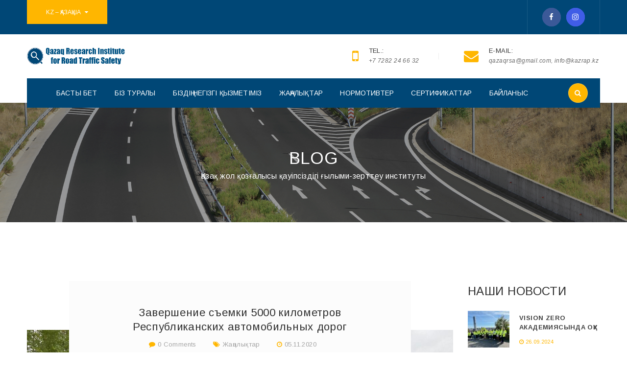

--- FILE ---
content_type: text/html; charset=UTF-8
request_url: https://kazrap.kz/kk/%D0%B7%D0%B0%D0%B2%D0%B5%D1%80%D1%88%D0%B5%D0%BD%D0%B8%D0%B5-%D1%81%D1%8A%D0%B5%D0%BC%D0%BA%D0%B8-5000-%D0%BA%D0%B8%D0%BB%D0%BE%D0%BC%D0%B5%D1%82%D1%80%D0%BE%D0%B2-%D1%80%D0%B5%D1%81%D0%BF%D1%83%D0%B1/
body_size: 14219
content:
<!DOCTYPE html>
<html lang="kk-KZ">
<head>
					<script>document.documentElement.className = document.documentElement.className + ' yes-js js_active js'</script>
			<meta charset="UTF-8"/>
<meta name="viewport" content="width=device-width, initial-scale=1, maximum-scale=1">


	<link rel="pingback" href="https://kazrap.kz/xmlrpc.php"/>

<link rel="profile" href="http://gmpg.org/xfn/11" />



	<link rel="apple-touch-icon" sizes="144x144" href="http://kazrap.kz/wp-content/uploads/2019/04/kazrap_favicon.png">

	<link rel="apple-touch-icon" sizes="114x114" href="http://kazrap.kz/wp-content/uploads/2019/04/kazrap_favicon.png">

	<link rel="apple-touch-icon" sizes="72x72" href="http://kazrap.kz/wp-content/uploads/2019/04/kazrap_favicon.png">

	<link rel="apple-touch-icon" sizes="57x57" href="http://kazrap.kz/wp-content/uploads/2019/04/kazrap_favicon.png">
<title>Завершение съемки 5000 километров Республиканских автомобильных дорог &#8211; «Қазақ жол қозғалысы қауіпсіздігі ғылыми-зерттеу институты» жауапкершілігі шектеулі серіктестігі</title>
<link rel='dns-prefetch' href='//fonts.googleapis.com' />
<link rel='dns-prefetch' href='//s.w.org' />
<link rel="alternate" type="application/rss+xml" title="«Қазақ жол қозғалысы қауіпсіздігі ғылыми-зерттеу институты» жауапкершілігі шектеулі серіктестігі &raquo; Feed" href="https://kazrap.kz/kk/feed/" />
<link rel="alternate" type="application/rss+xml" title="«Қазақ жол қозғалысы қауіпсіздігі ғылыми-зерттеу институты» жауапкершілігі шектеулі серіктестігі &raquo; Comments Feed" href="https://kazrap.kz/kk/comments/feed/" />
<link rel="alternate" type="application/rss+xml" title="«Қазақ жол қозғалысы қауіпсіздігі ғылыми-зерттеу институты» жауапкершілігі шектеулі серіктестігі &raquo; Завершение съемки 5000 километров Республиканских автомобильных дорог Comments Feed" href="https://kazrap.kz/kk/%d0%b7%d0%b0%d0%b2%d0%b5%d1%80%d1%88%d0%b5%d0%bd%d0%b8%d0%b5-%d1%81%d1%8a%d0%b5%d0%bc%d0%ba%d0%b8-5000-%d0%ba%d0%b8%d0%bb%d0%be%d0%bc%d0%b5%d1%82%d1%80%d0%be%d0%b2-%d1%80%d0%b5%d1%81%d0%bf%d1%83%d0%b1/feed/" />
		<script type="text/javascript">
			window._wpemojiSettings = {"baseUrl":"https:\/\/s.w.org\/images\/core\/emoji\/11.2.0\/72x72\/","ext":".png","svgUrl":"https:\/\/s.w.org\/images\/core\/emoji\/11.2.0\/svg\/","svgExt":".svg","source":{"concatemoji":"https:\/\/kazrap.kz\/wp-includes\/js\/wp-emoji-release.min.js?ver=5.1.1"}};
			!function(a,b,c){function d(a,b){var c=String.fromCharCode;l.clearRect(0,0,k.width,k.height),l.fillText(c.apply(this,a),0,0);var d=k.toDataURL();l.clearRect(0,0,k.width,k.height),l.fillText(c.apply(this,b),0,0);var e=k.toDataURL();return d===e}function e(a){var b;if(!l||!l.fillText)return!1;switch(l.textBaseline="top",l.font="600 32px Arial",a){case"flag":return!(b=d([55356,56826,55356,56819],[55356,56826,8203,55356,56819]))&&(b=d([55356,57332,56128,56423,56128,56418,56128,56421,56128,56430,56128,56423,56128,56447],[55356,57332,8203,56128,56423,8203,56128,56418,8203,56128,56421,8203,56128,56430,8203,56128,56423,8203,56128,56447]),!b);case"emoji":return b=d([55358,56760,9792,65039],[55358,56760,8203,9792,65039]),!b}return!1}function f(a){var c=b.createElement("script");c.src=a,c.defer=c.type="text/javascript",b.getElementsByTagName("head")[0].appendChild(c)}var g,h,i,j,k=b.createElement("canvas"),l=k.getContext&&k.getContext("2d");for(j=Array("flag","emoji"),c.supports={everything:!0,everythingExceptFlag:!0},i=0;i<j.length;i++)c.supports[j[i]]=e(j[i]),c.supports.everything=c.supports.everything&&c.supports[j[i]],"flag"!==j[i]&&(c.supports.everythingExceptFlag=c.supports.everythingExceptFlag&&c.supports[j[i]]);c.supports.everythingExceptFlag=c.supports.everythingExceptFlag&&!c.supports.flag,c.DOMReady=!1,c.readyCallback=function(){c.DOMReady=!0},c.supports.everything||(h=function(){c.readyCallback()},b.addEventListener?(b.addEventListener("DOMContentLoaded",h,!1),a.addEventListener("load",h,!1)):(a.attachEvent("onload",h),b.attachEvent("onreadystatechange",function(){"complete"===b.readyState&&c.readyCallback()})),g=c.source||{},g.concatemoji?f(g.concatemoji):g.wpemoji&&g.twemoji&&(f(g.twemoji),f(g.wpemoji)))}(window,document,window._wpemojiSettings);
		</script>
		<style type="text/css">
img.wp-smiley,
img.emoji {
	display: inline !important;
	border: none !important;
	box-shadow: none !important;
	height: 1em !important;
	width: 1em !important;
	margin: 0 .07em !important;
	vertical-align: -0.1em !important;
	background: none !important;
	padding: 0 !important;
}
</style>
	<link rel='stylesheet' id='gsf_google-fonts-css'  href='https://fonts.googleapis.com/css?family=Arimo%3Aregular%2C400i%2C700%2C700i%7CMontserrat%3A100%2C100i%2C200%2C200i%2C300%2C300i%2Cregular%2C400i%2C500%2C500i%2C600%2C600i%2C700%2C700i%2C800%2C800i%2C900%2C900i%7CPoppins%3A300%2Cregular%2C500%2C600%2C700&#038;subset=greek-ext%2Ccyrillic%2Clatin-ext%2Ccyrillic-ext%2Clatin%2Cvietnamese%2Chebrew%2Cgreek%2Cdevanagari&#038;ver=5.1.1' type='text/css' media='all' />
<link rel='stylesheet' id='wp-block-library-css'  href='https://kazrap.kz/wp-includes/css/dist/block-library/style.min.css?ver=5.1.1' type='text/css' media='all' />
<link rel='stylesheet' id='wp-block-library-theme-css'  href='https://kazrap.kz/wp-includes/css/dist/block-library/theme.min.css?ver=5.1.1' type='text/css' media='all' />
<link rel='stylesheet' id='wc-block-style-css'  href='https://kazrap.kz/wp-content/plugins/woocommerce/assets/css/blocks/style.css?ver=3.6.2' type='text/css' media='all' />
<link rel='stylesheet' id='jquery-selectBox-css'  href='https://kazrap.kz/wp-content/plugins/yith-woocommerce-wishlist/assets/css/jquery.selectBox.css?ver=1.2.0' type='text/css' media='all' />
<link rel='stylesheet' id='yith-wcwl-font-awesome-css'  href='https://kazrap.kz/wp-content/plugins/yith-woocommerce-wishlist/assets/css/font-awesome.min.css?ver=4.7.0' type='text/css' media='all' />
<link rel='stylesheet' id='yith-wcwl-main-css'  href='https://kazrap.kz/wp-content/plugins/yith-woocommerce-wishlist/assets/css/style.css?ver=2.2.10' type='text/css' media='all' />
<style id='yith-wcwl-main-inline-css' type='text/css'>
.wishlist_table .add_to_cart, a.add_to_wishlist.button.alt { border-radius: 16px; -moz-border-radius: 16px; -webkit-border-radius: 16px; }
</style>
<link rel='stylesheet' id='contact-form-7-css'  href='https://kazrap.kz/wp-content/plugins/contact-form-7/includes/css/styles.css?ver=5.1.1' type='text/css' media='all' />
<link rel='stylesheet' id='fancybox-css'  href='https://kazrap.kz/wp-content/plugins/fancybox-for-wordpress/assets/css/fancybox.css?ver=1.3.4' type='text/css' media='all' />
<link rel='stylesheet' id='rs-plugin-settings-css'  href='https://kazrap.kz/wp-content/plugins/revslider/public/assets/css/settings.css?ver=5.4.8.1' type='text/css' media='all' />
<style id='rs-plugin-settings-inline-css' type='text/css'>
#rs-demo-id {}
</style>
<link rel='stylesheet' id='gsf_admin-bar-css'  href='https://kazrap.kz/wp-content/plugins/ruby-build-framework/assets/css/admin-bar.min.css?ver=1.5' type='text/css' media='all' />
<link rel='stylesheet' id='font-awesome-css'  href='https://kazrap.kz/wp-content/plugins/ruby-build-framework/libs/smart-framework/assets/vendors/font-awesome/css/font-awesome.min.css?ver=4.7.0' type='text/css' media='all' />
<style id='font-awesome-inline-css' type='text/css'>
[data-font="FontAwesome"]:before {font-family: 'FontAwesome' !important;content: attr(data-icon) !important;speak: none !important;font-weight: normal !important;font-variant: normal !important;text-transform: none !important;line-height: 1 !important;font-style: normal !important;-webkit-font-smoothing: antialiased !important;-moz-osx-font-smoothing: grayscale !important;}
</style>
<link rel='stylesheet' id='font-construction-css'  href='https://kazrap.kz/wp-content/themes/kazrap/assets/vendors/font-construction/css/flaticon.min.css?ver=5.1.1' type='text/css' media='all' />
<link rel='stylesheet' id='gsf_xmenu-animate-css'  href='https://kazrap.kz/wp-content/plugins/ruby-build-framework/core/xmenu/assets/css/animate.min.css?ver=3.5.1' type='text/css' media='all' />
<link rel='stylesheet' id='woocommerce-layout-css'  href='https://kazrap.kz/wp-content/plugins/woocommerce/assets/css/woocommerce-layout.css?ver=3.6.2' type='text/css' media='all' />
<link rel='stylesheet' id='woocommerce-smallscreen-css'  href='https://kazrap.kz/wp-content/plugins/woocommerce/assets/css/woocommerce-smallscreen.css?ver=3.6.2' type='text/css' media='only screen and (max-width: 768px)' />
<link rel='stylesheet' id='woocommerce-general-css'  href='https://kazrap.kz/wp-content/plugins/woocommerce/assets/css/woocommerce.css?ver=3.6.2' type='text/css' media='all' />
<style id='woocommerce-inline-inline-css' type='text/css'>
.woocommerce form .form-row .required { visibility: visible; }
</style>
<link rel='stylesheet' id='jquery-colorbox-css'  href='https://kazrap.kz/wp-content/plugins/yith-woocommerce-compare/assets/css/colorbox.css?ver=5.1.1' type='text/css' media='all' />
<link rel='stylesheet' id='woocommerce_prettyPhoto_css-css'  href='//kazrap.kz/wp-content/plugins/woocommerce/assets/css/prettyPhoto.css?ver=5.1.1' type='text/css' media='all' />
<link rel='stylesheet' id='bootstrap-css'  href='https://kazrap.kz/wp-content/themes/kazrap/assets/vendors/bootstrap/css/bootstrap.min.css?ver=3.3.7' type='text/css' media='all' />
<link rel='stylesheet' id='custom-bootstrap-css'  href='https://kazrap.kz/wp-content/themes/kazrap/assets/vendors/bootstrap/css/custom-bootstrap.css?ver=3.3.7' type='text/css' media='all' />
<link rel='stylesheet' id='owl.carousel-css'  href='https://kazrap.kz/wp-content/themes/kazrap/assets/vendors/owl.carousel/assets/owl.carousel.min.css?ver=2.2.0' type='text/css' media='all' />
<link rel='stylesheet' id='owl.carousel.theme.default-css'  href='https://kazrap.kz/wp-content/themes/kazrap/assets/vendors/owl.carousel/assets/owl.theme.default.min.css?ver=2.2.0' type='text/css' media='all' />
<link rel='stylesheet' id='perfect-scrollbar-css'  href='https://kazrap.kz/wp-content/plugins/ruby-build-framework/libs/smart-framework/assets/vendors/perfect-scrollbar/css/perfect-scrollbar.min.css?ver=0.6.11' type='text/css' media='all' />
<link rel='stylesheet' id='magnific-popup-css'  href='https://kazrap.kz/wp-content/plugins/ruby-build-framework/libs/smart-framework/assets/vendors/magnific-popup/magnific-popup.min.css?ver=1.1.0' type='text/css' media='all' />
<link rel='stylesheet' id='animate-css-css'  href='https://kazrap.kz/wp-content/themes/kazrap/assets/css/animate.min.css?ver=1.0' type='text/css' media='all' />
<link rel='stylesheet' id='ladda-css'  href='https://kazrap.kz/wp-content/themes/kazrap/assets/vendors/ladda/ladda-themeless.min.css?ver=1.0' type='text/css' media='all' />
<link rel='stylesheet' id='g5plus_ruby_build_main-css'  href='https://kazrap.kz/wp-content/themes/kazrap/style.min.css?ver=5.1.1' type='text/css' media='all' />
<style id='g5plus_ruby_build_main-inline-css' type='text/css'>
			body {
				background-color: #fff !important
			}				.site-loading {
					background-color: #fff !important;
				}                        .top-drawer-content {
                                                        padding-top: 10px;                            padding-bottom: 10px;
                        }                        #primary-content {
                                                        padding-left: 0px;                            padding-right: 0px;                            padding-top: 100px;                            padding-bottom: 100px;
                        }                        @media (max-width: 991px) {
                            #primary-content {
                                                            padding-top: 25px;                            padding-bottom: 25px;
                            }
                        }
                .thumbnail-size-thumbnail:before {
                    padding-bottom: 100%;
                }                .thumbnail-size-medium:before {
                    padding-bottom: 100%;
                }                .thumbnail-size-large:before {
                    padding-bottom: 100%;
                }                .thumbnail-size-yith-woocompare-image:before {
                    padding-bottom: 70%;
                }                .thumbnail-size-woocommerce_thumbnail:before {
                    padding-bottom: 100%;
                }                .thumbnail-size-woocommerce_gallery_thumbnail:before {
                    padding-bottom: 100%;
                }                .thumbnail-size-shop_catalog:before {
                    padding-bottom: 100%;
                }                .thumbnail-size-shop_thumbnail:before {
                    padding-bottom: 100%;
                }.vc_custom_1556474446129{margin-bottom: 0px !important;}.vc_custom_1568179364499{margin-bottom: 0px !important;}.vc_custom_1568179415010{margin-bottom: 0px !important;}.vc_custom_1556620085879{padding-top: 55px !important;padding-bottom: 20px !important;background-color: #004776 !important;}.vc_custom_1556620085879{padding-top: 55px !important;padding-bottom: 20px !important;background-color: #004776 !important;}.vc_custom_1556620085879{padding-top: 55px !important;padding-bottom: 20px !important;background-color: #004776 !important;}.vc_custom_1557579101334{background-color: #004776 !important;}.vc_custom_1501480004138{margin-top: 0px !important;margin-bottom: 0px !important;}.vc_custom_1557579101334{background-color: #004776 !important;}.vc_custom_1501480004138{margin-top: 0px !important;margin-bottom: 0px !important;}                .canvas-overlay {
                    cursor: url(https://kazrap.kz/wp-content/themes/kazrap/assets/images/close.png) 15 15, default;
                }
</style>
<link rel='stylesheet' id='g5plus_ruby_build_skin_skin-light-css'  href='https://kazrap.kz/wp-content/themes/kazrap/assets/skin/skin-light.min.css?ver=5.1.1' type='text/css' media='all' />
<link rel='stylesheet' id='g5plus_ruby_build_skin_skin-dark-css'  href='https://kazrap.kz/wp-content/themes/kazrap/assets/skin/skin-dark.min.css?ver=5.1.1' type='text/css' media='all' />
<link rel='stylesheet' id='js_composer_front-css'  href='https://kazrap.kz/wp-content/plugins/js_composer/assets/css/js_composer.min.css?ver=5.7' type='text/css' media='all' />
<script type='text/javascript' src='https://kazrap.kz/wp-includes/js/jquery/jquery.js?ver=1.12.4'></script>
<script type='text/javascript' src='https://kazrap.kz/wp-includes/js/jquery/jquery-migrate.min.js?ver=1.4.1'></script>
<script type='text/javascript' src='https://kazrap.kz/wp-content/plugins/fancybox-for-wordpress/assets/js/jquery.fancybox.js?ver=1.3.4'></script>
<script type='text/javascript' src='https://kazrap.kz/wp-content/plugins/revslider/public/assets/js/jquery.themepunch.tools.min.js?ver=5.4.8.1'></script>
<script type='text/javascript' src='https://kazrap.kz/wp-content/plugins/revslider/public/assets/js/jquery.themepunch.revolution.min.js?ver=5.4.8.1'></script>
<script type='text/javascript' src='https://kazrap.kz/wp-content/plugins/woocommerce/assets/js/jquery-blockui/jquery.blockUI.min.js?ver=2.70'></script>
<script type='text/javascript'>
/* <![CDATA[ */
var wc_add_to_cart_params = {"ajax_url":"\/wp-admin\/admin-ajax.php","wc_ajax_url":"\/kk\/?wc-ajax=%%endpoint%%","i18n_view_cart":"View cart","cart_url":"https:\/\/kazrap.kz\/kk","is_cart":"","cart_redirect_after_add":"no"};
/* ]]> */
</script>
<script type='text/javascript' src='https://kazrap.kz/wp-content/plugins/woocommerce/assets/js/frontend/add-to-cart.min.js?ver=3.6.2'></script>
<script type='text/javascript' src='https://kazrap.kz/wp-content/plugins/js_composer/assets/js/vendors/woocommerce-add-to-cart.js?ver=5.7'></script>
<link rel='https://api.w.org/' href='https://kazrap.kz/kk/wp-json/' />
<link rel="EditURI" type="application/rsd+xml" title="RSD" href="https://kazrap.kz/xmlrpc.php?rsd" />
<link rel="wlwmanifest" type="application/wlwmanifest+xml" href="https://kazrap.kz/wp-includes/wlwmanifest.xml" /> 
<link rel='prev' title='Табиғат ажарына жастардың назары' href='https://kazrap.kz/kk/%d1%82%d0%b0%d0%b1%d0%b8%d2%93%d0%b0%d1%82-%d0%b0%d0%b6%d0%b0%d1%80%d1%8b%d0%bd%d0%b0-%d0%b6%d0%b0%d1%81%d1%82%d0%b0%d1%80%d0%b4%d1%8b%d2%a3-%d0%bd%d0%b0%d0%b7%d0%b0%d1%80%d1%8b/' />
<link rel='next' title='БҰҰ-ның Дүниежүзілік жол қауіпсіздігі орай флешмоб өткізді' href='https://kazrap.kz/kk/%d0%bd%d0%b8%d0%b7%d0%ba%d0%be%d1%81%d0%ba%d0%be%d1%80%d0%be%d1%81%d1%82%d0%bd%d1%8b%d0%b5-%d1%83%d0%bb%d0%b8%d1%86%d1%8b-%d1%81%d0%bf%d0%b0%d1%81%d0%b0%d1%8e%d1%82-%d0%b6%d0%b8%d0%b7%d0%bd%d0%b8/' />
<meta name="generator" content="WordPress 5.1.1" />
<meta name="generator" content="WooCommerce 3.6.2" />
<link rel="canonical" href="https://kazrap.kz/kk/%d0%b7%d0%b0%d0%b2%d0%b5%d1%80%d1%88%d0%b5%d0%bd%d0%b8%d0%b5-%d1%81%d1%8a%d0%b5%d0%bc%d0%ba%d0%b8-5000-%d0%ba%d0%b8%d0%bb%d0%be%d0%bc%d0%b5%d1%82%d1%80%d0%be%d0%b2-%d1%80%d0%b5%d1%81%d0%bf%d1%83%d0%b1/" />
<link rel='shortlink' href='https://kazrap.kz/kk/?p=2512' />
<link rel="alternate" type="application/json+oembed" href="https://kazrap.kz/kk/wp-json/oembed/1.0/embed?url=https%3A%2F%2Fkazrap.kz%2Fkk%2F%25d0%25b7%25d0%25b0%25d0%25b2%25d0%25b5%25d1%2580%25d1%2588%25d0%25b5%25d0%25bd%25d0%25b8%25d0%25b5-%25d1%2581%25d1%258a%25d0%25b5%25d0%25bc%25d0%25ba%25d0%25b8-5000-%25d0%25ba%25d0%25b8%25d0%25bb%25d0%25be%25d0%25bc%25d0%25b5%25d1%2582%25d1%2580%25d0%25be%25d0%25b2-%25d1%2580%25d0%25b5%25d1%2581%25d0%25bf%25d1%2583%25d0%25b1%2F" />
<link rel="alternate" type="text/xml+oembed" href="https://kazrap.kz/kk/wp-json/oembed/1.0/embed?url=https%3A%2F%2Fkazrap.kz%2Fkk%2F%25d0%25b7%25d0%25b0%25d0%25b2%25d0%25b5%25d1%2580%25d1%2588%25d0%25b5%25d0%25bd%25d0%25b8%25d0%25b5-%25d1%2581%25d1%258a%25d0%25b5%25d0%25bc%25d0%25ba%25d0%25b8-5000-%25d0%25ba%25d0%25b8%25d0%25bb%25d0%25be%25d0%25bc%25d0%25b5%25d1%2582%25d1%2580%25d0%25be%25d0%25b2-%25d1%2580%25d0%25b5%25d1%2581%25d0%25bf%25d1%2583%25d0%25b1%2F&#038;format=xml" />

<!-- Fancybox for WordPress v3.2.1 -->
<style type="text/css">
	div.fancybox-caption{display:none !important;}
	
	img.fancybox-image{border-width:10px;border-color:#FFFFFF;border-style:solid;height:auto;}
	div.fancybox-bg{background-color:rgba(102,102,102,0.3);opacity:1 !important;}div.fancybox-content{border-color:#FFFFFF}
	div#fancybox-title{background-color:#FFFFFF}
	div.fancybox-content{background-color:#FFFFFF;border:1px solid #BBBBBB}
	div#fancybox-title-inside{color:#333333}
	
	
	
	div.fancybox-caption p.caption-title{display:inline-block}
	div.fancybox-caption p.caption-title{font-size:14px}
	div.fancybox-caption p.caption-title{color:#333333}
	div.fancybox-caption {color:#333333}div.fancybox-caption p.caption-title {background:#fff; width:auto;padding:10px 30px;}
</style><script type="text/javascript">
	jQuery(function(){

		jQuery.fn.getTitle = function() { // Copy the title of every IMG tag and add it to its parent A so that fancybox can show titles
			var arr = jQuery("a[data-fancybox]");
									jQuery.each(arr, function() {
										var title = jQuery(this).children("img").attr("title");
										 var caption = jQuery(this).next("figcaption").html();
                                        if(caption && title){jQuery(this).attr("title",title+" " + caption)}else if(title){ jQuery(this).attr("title",title);}else if(caption){jQuery(this).attr("title",caption);}
									});			}

		// Supported file extensions

                var thumbnails = jQuery("a:has(img)").not(".nolightbox").not('.envira-gallery-link').not('.ngg-simplelightbox').filter(function () {
            return /\.(jpe?g|png|gif|mp4|webp|bmp|pdf)(\?[^/]*)*$/i.test(jQuery(this).attr('href'))
        });
        

		// Add data-type iframe for links that are not images or videos.
        var iframeLinks = jQuery('.fancyboxforwp').filter( function() { return ! /\.(jpe?g|png|gif|mp4|webp|bmp|pdf)(\?[^/]*)*$/i.test(jQuery(this).attr('href')) }).filter( function() { return ! /vimeo|youtube/i.test(jQuery(this).attr('href')) });
        iframeLinks.attr({ "data-type" : "iframe" }).getTitle();

				// Gallery All
		thumbnails.addClass("fancyboxforwp").attr("data-fancybox","gallery").getTitle();
        iframeLinks.attr({ "data-fancybox":"gallery" }).getTitle();

		// Gallery type NONE
		


		// Call fancybox and apply it on any link with a rel atribute that starts with "fancybox", with the options set on the admin panel
		jQuery("a.fancyboxforwp").fancyboxforwp({
			loop: false,
			smallBtn: true,
			zoomOpacity: "auto",
			animationEffect: "fade",
			animationDuration: 200,
			transitionEffect: "fade",
			transitionDuration : "300",
			overlayShow: true,
			overlayOpacity: "0.3",
			titleShow: true,
			titlePosition: "inside",
			keyboard: true,
			showCloseButton: true,
			arrows: true,
			clickContent: false,
            clickSlide: "close",
			wheel: false,
			toolbar: true,
			preventCaptionOverlap: true,
			onInit: function() { },			onDeactivate: function() { },			beforeClose: function() { },			afterShow: function() { },			afterClose: function() { },			caption : function( instance, item ) {var testing = jQuery(this).context.title;var caption = jQuery(this).data('caption') || '';if ( item.type === 'image' && testing.length ) {caption = (caption.length ? caption + '<br />' : '') + '<p class="caption-title">'+testing+'</p>' ;}return caption;},
			afterLoad : function( instance, current ) {current.$content.append('<div class=\"fancybox-custom-caption\" style=\" position: absolute;left:0;right:0;color:#000;padding-top:10px;bottom:-50px;margin:0 auto;text-align:center; \">' + current.opts.caption + '</div>');},
					});
		
	})
</script>
<!-- END Fancybox for WordPress -->
<style type="text/css">
.qtranxs_flag_ru {background-image: url(https://kazrap.kz/wp-content/plugins/qtranslate-x/flags/ru.png); background-repeat: no-repeat;}
.qtranxs_flag_en {background-image: url(https://kazrap.kz/wp-content/plugins/qtranslate-x/flags/gb.png); background-repeat: no-repeat;}
.qtranxs_flag_kk {background-image: url(https://kazrap.kz/wp-content/plugins/qtranslate-x/flags/kz.png); background-repeat: no-repeat;}
</style>
<link hreflang="ru" href="https://kazrap.kz/ru/%D0%B7%D0%B0%D0%B2%D0%B5%D1%80%D1%88%D0%B5%D0%BD%D0%B8%D0%B5-%D1%81%D1%8A%D0%B5%D0%BC%D0%BA%D0%B8-5000-%D0%BA%D0%B8%D0%BB%D0%BE%D0%BC%D0%B5%D1%82%D1%80%D0%BE%D0%B2-%D1%80%D0%B5%D1%81%D0%BF%D1%83%D0%B1/" rel="alternate" />
<link hreflang="en" href="https://kazrap.kz/en/%D0%B7%D0%B0%D0%B2%D0%B5%D1%80%D1%88%D0%B5%D0%BD%D0%B8%D0%B5-%D1%81%D1%8A%D0%B5%D0%BC%D0%BA%D0%B8-5000-%D0%BA%D0%B8%D0%BB%D0%BE%D0%BC%D0%B5%D1%82%D1%80%D0%BE%D0%B2-%D1%80%D0%B5%D1%81%D0%BF%D1%83%D0%B1/" rel="alternate" />
<link hreflang="kk" href="https://kazrap.kz/kk/%D0%B7%D0%B0%D0%B2%D0%B5%D1%80%D1%88%D0%B5%D0%BD%D0%B8%D0%B5-%D1%81%D1%8A%D0%B5%D0%BC%D0%BA%D0%B8-5000-%D0%BA%D0%B8%D0%BB%D0%BE%D0%BC%D0%B5%D1%82%D1%80%D0%BE%D0%B2-%D1%80%D0%B5%D1%81%D0%BF%D1%83%D0%B1/" rel="alternate" />
<link hreflang="x-default" href="https://kazrap.kz/%D0%B7%D0%B0%D0%B2%D0%B5%D1%80%D1%88%D0%B5%D0%BD%D0%B8%D0%B5-%D1%81%D1%8A%D0%B5%D0%BC%D0%BA%D0%B8-5000-%D0%BA%D0%B8%D0%BB%D0%BE%D0%BC%D0%B5%D1%82%D1%80%D0%BE%D0%B2-%D1%80%D0%B5%D1%81%D0%BF%D1%83%D0%B1/" rel="alternate" />
<meta name="generator" content="qTranslate-X 3.4.6.8" />
	<noscript><style>.woocommerce-product-gallery{ opacity: 1 !important; }</style></noscript>
	<meta name="generator" content="Powered by WPBakery Page Builder - drag and drop page builder for WordPress."/>
<!--[if lte IE 9]><link rel="stylesheet" type="text/css" href="https://kazrap.kz/wp-content/plugins/js_composer/assets/css/vc_lte_ie9.min.css" media="screen"><![endif]--><meta name="generator" content="Powered by Slider Revolution 5.4.8.1 - responsive, Mobile-Friendly Slider Plugin for WordPress with comfortable drag and drop interface." />
<link rel="icon" href="https://kazrap.kz/wp-content/uploads/2019/04/cropped-kazrap_favicon-32x32.png" sizes="32x32" />
<link rel="icon" href="https://kazrap.kz/wp-content/uploads/2019/04/cropped-kazrap_favicon-192x192.png" sizes="192x192" />
<link rel="apple-touch-icon-precomposed" href="https://kazrap.kz/wp-content/uploads/2019/04/cropped-kazrap_favicon-180x180.png" />
<meta name="msapplication-TileImage" content="https://kazrap.kz/wp-content/uploads/2019/04/cropped-kazrap_favicon-270x270.png" />
<script type="text/javascript">function setREVStartSize(e){									
						try{ e.c=jQuery(e.c);var i=jQuery(window).width(),t=9999,r=0,n=0,l=0,f=0,s=0,h=0;
							if(e.responsiveLevels&&(jQuery.each(e.responsiveLevels,function(e,f){f>i&&(t=r=f,l=e),i>f&&f>r&&(r=f,n=e)}),t>r&&(l=n)),f=e.gridheight[l]||e.gridheight[0]||e.gridheight,s=e.gridwidth[l]||e.gridwidth[0]||e.gridwidth,h=i/s,h=h>1?1:h,f=Math.round(h*f),"fullscreen"==e.sliderLayout){var u=(e.c.width(),jQuery(window).height());if(void 0!=e.fullScreenOffsetContainer){var c=e.fullScreenOffsetContainer.split(",");if (c) jQuery.each(c,function(e,i){u=jQuery(i).length>0?u-jQuery(i).outerHeight(!0):u}),e.fullScreenOffset.split("%").length>1&&void 0!=e.fullScreenOffset&&e.fullScreenOffset.length>0?u-=jQuery(window).height()*parseInt(e.fullScreenOffset,0)/100:void 0!=e.fullScreenOffset&&e.fullScreenOffset.length>0&&(u-=parseInt(e.fullScreenOffset,0))}f=u}else void 0!=e.minHeight&&f<e.minHeight&&(f=e.minHeight);e.c.closest(".rev_slider_wrapper").css({height:f})					
						}catch(d){console.log("Failure at Presize of Slider:"+d)}						
					};</script>
<style type="text/css" id="gsf-custom-css"></style><noscript><style type="text/css"> .wpb_animate_when_almost_visible { opacity: 1; }</style></noscript></head>
<body class="post-template-default single single-post postid-2512 single-format-standard wp-embed-responsive woocommerce-no-js yith-wcan-free chrome single-post-layout-1 wpb-js-composer js-comp-ver-5.7 vc_responsive">
			<!-- Open Wrapper -->
	<div id="gf-wrapper" class="gf-skin skin-light">
		<header data-layout="header-3" data-responsive-breakpoint="991" data-sticky-skin="gf-skin skin-light" data-sticky-type="scroll_up" class="main-header header-3 gf-skin skin-light">
	<div class="top-bar">
			<div class="vc_row wpb_row vc_row-fluid vc_custom_1557579101334 vc_row-has-fill gf-skin skin-dark">
            							<div class="gf-container container">
								<div class="wpb_column vc_column_container vc_col-sm-9"><div class="vc_column-inner vc_custom_1501480004138"><div class="wpb_wrapper"><div class="wpb_widgetised_column wpb_content_element mg-bottom-0">
		<div class="wpb_wrapper">
			
			<aside id="text-3" class="display-table-cell nowrap mg-bottom-0 widget widget_text">			<div class="textwidget"><div class="heading_font custom-dropdown-list fold-out hover fs-12">
<p><a class="top-bar-info-box btn btn-primary">KZ &#8211; ҚАЗАҚША<i class="fa fa-caret-down"></i></a></p>
<ul class="fold-out-drop">
<li><a href="?lang=ru">RU &#8211; RUSSIAN</a></li>
<li><a href="?lang=en">EN &#8211; ENGLISH</a></li>
</ul>
</div>
</div>
		</aside>
		</div>
	</div>
</div></div></div><div class="wpb_column vc_column_container vc_col-sm-3"><div class="vc_column-inner"><div class="wpb_wrapper"><div class="wpb_widgetised_column wpb_content_element mg-bottom-0 social-float-right">
		<div class="wpb_wrapper">
			
			<aside id="gsf-social-profile-3" class="topbar-social mg-bottom-0 widget widget-social-profile"><ul class="gf-social-icon gf-inline social-icon-circle social-icon-small">
									<li class="social-facebook">
									<a class="gf-hover-circle" title="Facebook" href="#"><i class="fa fa-facebook"></i></a>
				
			</li>
											<li class="social-instagram">
									<a class="gf-hover-circle" title="Instagram" href="#"><i class="fa fa-instagram"></i></a>
				
			</li>
			</ul>

</aside>
		</div>
	</div>
</div></div></div>							</div>
			
		</div>

</div>

	<div class="header-wrap">
	<div class="header-above">
		<div class="container">
			<div class="header-inner clearfix">
				<div class="logo-header">
	<a class="main-logo" href="https://kazrap.kz/kk/" title="«Қазақ жол қозғалысы қауіпсіздігі ғылыми-зерттеу институты» жауапкершілігі шектеулі серіктестігі-«ҚазЖҚҚ ҒЗИ» ЖШС">
					<img  src="http://kazrap.kz/wp-content/uploads/2019/05/Kazrap.png" alt="«Қазақ жол қозғалысы қауіпсіздігі ғылыми-зерттеу институты» жауапкершілігі шектеулі серіктестігі-«ҚазЖҚҚ ҒЗИ» ЖШС">
			</a>
	</div>
				<ul class="header-customize header-customize-right gf-inline">
						<li class="customize-sidebar">
								<aside id="gsf-info_box-3" class="widget widget-info_box">			
						<ul class="item-display-inline">
								<li>
											<div class="info-shape accent-color classic fs-30">
							<div class="icon"><i class="fa fa-mobile-phone"></i></div>
						</div>
										
											<div class="info-content">
							
															<h6 class="uppercase"> Tel.:</h6>
														
															<p> +7 7282 24 66 32 </p>
													
						</div>
									</li>
									<li>
											<div class="info-shape accent-color classic fs-30">
							<div class="icon"><i class="fa fa-envelope"></i></div>
						</div>
										
											<div class="info-content">
							
															<h6 class="uppercase"> E-MAIL:</h6>
														
															<p> qazaqrsa@gmail.com, 
info@kazrap.kz</p>
													
						</div>
									</li>
								</ul>
			</aside>			</li>
			</ul>
			</div>
		</div>
	</div>
    <div class="primary-menu header-sticky">
        <nav class="container">
            <div data-nav-skin="gf-skin skin-dark" class="primary-menu-inner x-nav-menu-container gf-skin skin-dark">
                                    <ul id="main-menu" class="main-menu heading-color clearfix x-nav-menu"><li id="menu-item-2126" class="menu-item menu-item-type-post_type menu-item-object-page menu-item-home menu-item-2126" data-transition="none"><a class="x-menu-link"  href="https://kazrap.kz/kk/"><span class='x-menu-link-text'>Басты бет</span></a></li>
<li id="menu-item-2125" class="menu-item menu-item-type-post_type menu-item-object-page menu-item-2125" data-transition="none"><a class="x-menu-link"  href="https://kazrap.kz/kk/about-us/"><span class='x-menu-link-text'>Біз туралы</span></a></li>
<li id="menu-item-2122" class="menu-item menu-item-type-post_type menu-item-object-page menu-item-2122" data-transition="none"><a class="x-menu-link"  href="https://kazrap.kz/kk/%d0%b4%d0%b5%d1%8f%d1%82%d0%b5%d0%bb%d1%8c%d0%bd%d0%be%d1%81%d1%82%d1%8c/"><span class='x-menu-link-text'>БІЗДІҢ НЕГІЗГІ ҚЫЗМЕТІМІЗ</span></a></li>
<li id="menu-item-2127" class="menu-item menu-item-type-taxonomy menu-item-object-category current-post-ancestor current-menu-parent current-post-parent menu-item-2127" data-transition="none"><a class="x-menu-link"  href="https://kazrap.kz/kk/category/%d0%b6%d0%b0%d2%a3%d0%b0%d0%bb%d1%8b%d2%9b%d1%82%d0%b0%d1%80/"><span class='x-menu-link-text'>Жаңалықтар</span></a></li>
<li id="menu-item-2124" class="menu-item menu-item-type-post_type menu-item-object-page menu-item-2124" data-transition="none"><a class="x-menu-link"  href="https://kazrap.kz/kk/%d0%bd%d0%be%d1%80%d0%bc%d0%b0%d1%82%d0%b8%d0%b2%d1%8b/"><span class='x-menu-link-text'>Нормотивтер</span></a></li>
<li id="menu-item-2349" class="menu-item menu-item-type-post_type menu-item-object-page menu-item-2349" data-transition="none"><a class="x-menu-link"  href="https://kazrap.kz/kk/%d1%81%d0%b5%d1%80%d1%82%d0%b8%d1%84%d0%b8%d0%ba%d0%b0%d1%82%d1%8b/"><span class='x-menu-link-text'>СЕРТИФИКАТТАР</span></a></li>
<li id="menu-item-2215" class="menu-item menu-item-type-post_type menu-item-object-page menu-item-2215" data-transition="none"><a class="x-menu-link"  href="https://kazrap.kz/kk/contact-us/"><span class='x-menu-link-text'>Байланыс</span></a></li>
</ul>                                <ul class="header-customize header-customize-nav gf-inline">
						<li class="customize-search">
				<a class="search-popup-link gf-hover-circle" href="#search-popup"><i class="fa fa-search"></i></a>

			</li>
					<li class="customize-custom-html">
							</li>
			</ul>
            </div>
        </nav>
    </div>

</div>


</header>
<header data-sticky-skin="gf-skin skin-light" class="mobile-header header-2 gf-skin skin-light">
	<div class="mobile-top-bar">
			<div class="vc_row wpb_row vc_row-fluid vc_custom_1557579101334 vc_row-has-fill gf-skin skin-dark">
            							<div class="gf-container container">
								<div class="wpb_column vc_column_container vc_col-sm-9"><div class="vc_column-inner vc_custom_1501480004138"><div class="wpb_wrapper"><div class="wpb_widgetised_column wpb_content_element mg-bottom-0">
		<div class="wpb_wrapper">
			
			<aside id="text-3" class="display-table-cell nowrap mg-bottom-0 widget widget_text">			<div class="textwidget"><div class="heading_font custom-dropdown-list fold-out hover fs-12">
<p><a class="top-bar-info-box btn btn-primary">KZ &#8211; ҚАЗАҚША<i class="fa fa-caret-down"></i></a></p>
<ul class="fold-out-drop">
<li><a href="?lang=ru">RU &#8211; RUSSIAN</a></li>
<li><a href="?lang=en">EN &#8211; ENGLISH</a></li>
</ul>
</div>
</div>
		</aside>
		</div>
	</div>
</div></div></div><div class="wpb_column vc_column_container vc_col-sm-3"><div class="vc_column-inner"><div class="wpb_wrapper"><div class="wpb_widgetised_column wpb_content_element mg-bottom-0 social-float-right">
		<div class="wpb_wrapper">
			
			<aside id="gsf-social-profile-3" class="topbar-social mg-bottom-0 widget widget-social-profile"><ul class="gf-social-icon gf-inline social-icon-circle social-icon-small">
									<li class="social-facebook">
									<a class="gf-hover-circle" title="Facebook" href="#"><i class="fa fa-facebook"></i></a>
				
			</li>
											<li class="social-instagram">
									<a class="gf-hover-circle" title="Instagram" href="#"><i class="fa fa-instagram"></i></a>
				
			</li>
			</ul>

</aside>
		</div>
	</div>
</div></div></div>							</div>
			
		</div>

</div>
	<div class="mobile-header-wrap">
    <div class="container">
        <div class="mobile-header-inner clearfix">
            <div class="mobile-logo-header">
	<a href="https://kazrap.kz/kk/" title="«Қазақ жол қозғалысы қауіпсіздігі ғылыми-зерттеу институты» жауапкершілігі шектеулі серіктестігі-«ҚазЖҚҚ ҒЗИ» ЖШС">
					<img  src="http://kazrap.kz/wp-content/uploads/2019/05/Kazrap.png" alt="«Қазақ жол қозғалысы қауіпсіздігі ғылыми-зерттеу институты» жауапкершілігі шектеулі серіктестігі-«ҚазЖҚҚ ҒЗИ» ЖШС">
			</a>
</div>


            <div class="mobile-header-nav">
                <ul class="header-customize header-customize-mobile gf-inline">
				</ul>
                <div class="mobile-header-menu">
	<div data-off-canvas="true" data-off-canvas-target="#mobile-navigation-wrapper" data-off-canvas-position="right"
	     class="gf-toggle-icon"><span></span></div>
</div>
            </div>
        </div>
    </div>
</div>
	</header>
		<!-- Open Wrapper Content -->
		<div id="wrapper-content" class="clearfix ">
			<div class="gf-page-title">
			<p>		<div data-vc-parallax="1.5" data-vc-parallax-image="https://kazrap.kz/wp-content/uploads/2019/04/Full_road-safety.jpg" class="vc_row wpb_row vc_row-fluid vc_row-has-fill vc_general vc_parallax vc_parallax-content-moving gf-bg-overlay-wrap gf-skin skin-dark">
                            <div class="gf-bg-overlay" style="background-color:rgba(0,0,0,0.4)"></div>
            							<div class="gf-container container">
								<div class="wpb_column vc_column_container vc_col-sm-12"><div class="vc_column-inner"><div class="wpb_wrapper"><div class="g5plus-space space-69704d61deff2" data-id="69704d61deff2" data-tablet="70" data-tablet-portrait="60" data-mobile="40" data-mobile-landscape="50" style="clear: both; display: block; height: 90px"></div><div class="page-title-container uppercase mg-bottom-5 letter-spacing-03">
	    <h1 class="mg-top-0 mg-bottom-0 text-center" style="font-size: 35px !important">Blog</h1>
</div>
	<div class="wpb_text_column wpb_content_element  vc_custom_1568179415010 text-center" >
		<div class="wpb_wrapper">
			<h4 class="fw-normal fs-16 mg-bottom-0 letter-spacing-03 mg-top-0">Қазақ жол қозғалысы қауіпсіздігі ғылыми-зерттеу институты</h4>

		</div>
	</div>
<div class="g5plus-space space-69704d61e06a7" data-id="69704d61e06a7" data-tablet="70" data-tablet-portrait="60" data-mobile="40" data-mobile-landscape="50" style="clear: both; display: block; height: 84px"></div></div></div></div>							</div>
			
		</div>
</p>	</div>
<!-- Primary Content Wrapper -->
<div id="primary-content" class="">
	<!-- Primary Content Container -->
		<div class="container clearfix">
					<!-- Primary Content Row -->
		<div class="row clearfix">
			<!-- Primary Content Inner -->
			<div class="col-md-9">


<div class="gf-single-wrap clearfix">
	<article id="post-2512" class="post-single clearfix post-2512 post type-post status-publish format-standard has-post-thumbnail hentry category-31">
				<div class="entry-thumb-wrap entry-thumb-mode-image entry-thumb-format- entry-thumb-single entry-thumb-mode-image">
		
	        
				<div class="entry-thumbnail">
	<a data-magnific="true" data-gallery-id="" data-magnific-options='[]' href="https://kazrap.kz/wp-content/uploads/2020/11/4.jpg" class="zoom-image"><i class="fa fa-expand"></i></a>

	
    


			
					<div class="entry-thumbnail-overlay" title="Завершение съемки 5000 километров Республиканских автомобильных дорог">
				<img width="1280" height="960" src="https://kazrap.kz/wp-content/uploads/2020/11/4.jpg" class="img-responsive" alt="4">
			</div>
			</div>


	
			</div>

		<div class="gf-post-content">
			<div class="gf-entry-meta-top text-center">
				<h3 class="gf-post-title">Завершение съемки 5000 километров Республиканских автомобильных дорог</h3>
				<ul class="gf-post-meta disable-color gf-inline">
			<li class="meta-comment">
			<a href="https://kazrap.kz/kk/%d0%b7%d0%b0%d0%b2%d0%b5%d1%80%d1%88%d0%b5%d0%bd%d0%b8%d0%b5-%d1%81%d1%8a%d0%b5%d0%bc%d0%ba%d0%b8-5000-%d0%ba%d0%b8%d0%bb%d0%be%d0%bc%d0%b5%d1%82%d1%80%d0%be%d0%b2-%d1%80%d0%b5%d1%81%d0%bf%d1%83%d0%b1/#respond"><i class="fa fa-comment"></i> 0 Comments</a>		</li>
				<li class="meta-cat">
			<i class="fa fa-tags"></i> <a href="https://kazrap.kz/kk/category/%d0%b6%d0%b0%d2%a3%d0%b0%d0%bb%d1%8b%d2%9b%d1%82%d0%b0%d1%80/" rel="category tag">Жаңалықтар</a>		</li>
		<li class="meta-date">
		<i class="fa fa-clock-o"></i> <a href="https://kazrap.kz/kk/%d0%b7%d0%b0%d0%b2%d0%b5%d1%80%d1%88%d0%b5%d0%bd%d0%b8%d0%b5-%d1%81%d1%8a%d0%b5%d0%bc%d0%ba%d0%b8-5000-%d0%ba%d0%b8%d0%bb%d0%be%d0%bc%d0%b5%d1%82%d1%80%d0%be%d0%b2-%d1%80%d0%b5%d1%81%d0%bf%d1%83%d0%b1/" rel="bookmark" title="Завершение съемки 5000 километров Республиканских автомобильных дорог"> 05.11.2020 </a>
	</li>
</ul>
			</div>
			<div class="gf-entry-content clearfix">
				<p class="qtranxs-available-languages-message qtranxs-available-languages-message-kk">Байланыс жоқ</p>
			</div>
		</div>
	</article>
		<div data-table-cell="true" class="gf-tag-share-wrap page-title-inner gf-table-cell">
							<div class="gf-table-cell-right">
				<div class="gf-post-meta-share">
                    <ul class="gf-social-icon gf-inline social-icon-square">
		<li class="facebook">
		<a class="" href="javascript: window.open('https://www.facebook.com/sharer.php?s=100&amp;p[url]https://kazrap.kz/kk/%d0%b7%d0%b0%d0%b2%d0%b5%d1%80%d1%88%d0%b5%d0%bd%d0%b8%d0%b5-%d1%81%d1%8a%d0%b5%d0%bc%d0%ba%d0%b8-5000-%d0%ba%d0%b8%d0%bb%d0%be%d0%bc%d0%b5%d1%82%d1%80%d0%be%d0%b2-%d1%80%d0%b5%d1%81%d0%bf%d1%83%d0%b1/','_blank', 'width=900, height=450');" data-toggle="tooltip" title="facebook" target="_blank" rel="nofollow">
			<i class="fa fa-facebook"></i> 		</a>
	</li>
		<li class="twitter">
		<a class="" href="javascript: window.open('http://twitter.com/share?text=Завершение съемки 5000 километров Республиканских автомобильных дорог&url=https://kazrap.kz/kk/%d0%b7%d0%b0%d0%b2%d0%b5%d1%80%d1%88%d0%b5%d0%bd%d0%b8%d0%b5-%d1%81%d1%8a%d0%b5%d0%bc%d0%ba%d0%b8-5000-%d0%ba%d0%b8%d0%bb%d0%be%d0%bc%d0%b5%d1%82%d1%80%d0%be%d0%b2-%d1%80%d0%b5%d1%81%d0%bf%d1%83%d0%b1/','_blank', 'width=900, height=450');" data-toggle="tooltip" title="twitter" target="_blank" rel="nofollow">
			<i class="fa fa-twitter"></i> 		</a>
	</li>
		<li class="google">
		<a class="" href="javascript: window.open('http://plus.google.com/share?url=https://kazrap.kz/kk/%d0%b7%d0%b0%d0%b2%d0%b5%d1%80%d1%88%d0%b5%d0%bd%d0%b8%d0%b5-%d1%81%d1%8a%d0%b5%d0%bc%d0%ba%d0%b8-5000-%d0%ba%d0%b8%d0%bb%d0%be%d0%bc%d0%b5%d1%82%d1%80%d0%be%d0%b2-%d1%80%d0%b5%d1%81%d0%bf%d1%83%d0%b1/','_blank', 'width=500, height=450');" data-toggle="tooltip" title="google" target="_blank" rel="nofollow">
			<i class="fa fa-google-plus"></i> 		</a>
	</li>
		<li class="email">
		<a class="" href="mailto:?subject=Завершение съемки 5000 километров Республиканских автомобильных дорог&body=https://kazrap.kz/kk/%d0%b7%d0%b0%d0%b2%d0%b5%d1%80%d1%88%d0%b5%d0%bd%d0%b8%d0%b5-%d1%81%d1%8a%d0%b5%d0%bc%d0%ba%d0%b8-5000-%d0%ba%d0%b8%d0%bb%d0%be%d0%bc%d0%b5%d1%82%d1%80%d0%be%d0%b2-%d1%80%d0%b5%d1%81%d0%bf%d1%83%d0%b1/" data-toggle="tooltip" title="email" target="_blank" rel="nofollow">
			<i class="fa fa-envelope"></i> 		</a>
	</li>
		<li class="telegram">
		<a class="" href="javascript: window.open('https://telegram.me/share/url?url=https://kazrap.kz/kk/%d0%b7%d0%b0%d0%b2%d0%b5%d1%80%d1%88%d0%b5%d0%bd%d0%b8%d0%b5-%d1%81%d1%8a%d0%b5%d0%bc%d0%ba%d0%b8-5000-%d0%ba%d0%b8%d0%bb%d0%be%d0%bc%d0%b5%d1%82%d1%80%d0%be%d0%b2-%d1%80%d0%b5%d1%81%d0%bf%d1%83%d0%b1/&text=Завершение съемки 5000 километров Республиканских автомобильных дорог','_blank', 'width=900, height=450');" data-toggle="tooltip" title="telegram" target="_blank" rel="nofollow">
			<i class="fa fa-send"></i> 		</a>
	</li>
		<li class="whatsapp">
		<a class="" href="whatsapp://send?text=Завершение съемки 5000 километров Республиканских автомобильных дорог  

https://kazrap.kz/kk/%d0%b7%d0%b0%d0%b2%d0%b5%d1%80%d1%88%d0%b5%d0%bd%d0%b8%d0%b5-%d1%81%d1%8a%d0%b5%d0%bc%d0%ba%d0%b8-5000-%d0%ba%d0%b8%d0%bb%d0%be%d0%bc%d0%b5%d1%82%d1%80%d0%be%d0%b2-%d1%80%d0%b5%d1%81%d0%bf%d1%83%d0%b1/" data-toggle="tooltip" title="whatsapp" target="_blank" rel="nofollow">
			<i class="fa fa-whatsapp"></i> 		</a>
	</li>
	</ul>
				</div>
			</div>
			</div>
<nav class="gf-post-navigation">
		<div class="post-prev post-prev-2459 post-nav-bg">
					<span><a href="https://kazrap.kz/kk/%d1%82%d0%b0%d0%b1%d0%b8%d2%93%d0%b0%d1%82-%d0%b0%d0%b6%d0%b0%d1%80%d1%8b%d0%bd%d0%b0-%d0%b6%d0%b0%d1%81%d1%82%d0%b0%d1%80%d0%b4%d1%8b%d2%a3-%d0%bd%d0%b0%d0%b7%d0%b0%d1%80%d1%8b/" title="Previous Article">Previous Article</a></span>
			<h3 class="gf-post-title">
				<a href="https://kazrap.kz/kk/%d1%82%d0%b0%d0%b1%d0%b8%d2%93%d0%b0%d1%82-%d0%b0%d0%b6%d0%b0%d1%80%d1%8b%d0%bd%d0%b0-%d0%b6%d0%b0%d1%81%d1%82%d0%b0%d1%80%d0%b4%d1%8b%d2%a3-%d0%bd%d0%b0%d0%b7%d0%b0%d1%80%d1%8b/" title="[:kk]Табиғат ажарына жастардың назары[:]">Табиғат ажарына жастардың назары</a>
			</h3>
			</div>
		<div class="post-next post-next-2531 post-nav-bg">
					<span><a href="https://kazrap.kz/kk/%d0%bd%d0%b8%d0%b7%d0%ba%d0%be%d1%81%d0%ba%d0%be%d1%80%d0%be%d1%81%d1%82%d0%bd%d1%8b%d0%b5-%d1%83%d0%bb%d0%b8%d1%86%d1%8b-%d1%81%d0%bf%d0%b0%d1%81%d0%b0%d1%8e%d1%82-%d0%b6%d0%b8%d0%b7%d0%bd%d0%b8/" title="Next Article">Next Article</a></span>
			<h3 class="gf-post-title">
			<a href="https://kazrap.kz/kk/%d0%bd%d0%b8%d0%b7%d0%ba%d0%be%d1%81%d0%ba%d0%be%d1%80%d0%be%d1%81%d1%82%d0%bd%d1%8b%d0%b5-%d1%83%d0%bb%d0%b8%d1%86%d1%8b-%d1%81%d0%bf%d0%b0%d1%81%d0%b0%d1%8e%d1%82-%d0%b6%d0%b8%d0%b7%d0%bd%d0%b8/"
			   title="[:ru]Акция флешмоб приуроченная ко Всемирной неделе ООН по безопасности дорожного движения[:en]Flash mob in connection to UN Global Road Safety Week[:kk]БҰҰ-ның Дүниежүзілік жол қауіпсіздігі орай флешмоб өткізді[:]">БҰҰ-ның Дүниежүзілік жол қауіпсіздігі орай флешмоб өткізді</a>
			</h3>
			</div>
</nav>
<div class="gf-single-related-wrap">
	<h4 class="gf-heading-title"><span class="accent-color">Related </span>Post</h4>
	<div data-items-wrapper class="gf-blog-wrap clearfix">
		<div data-owl-options='{"dots":true,"items":3,"margin":20,"slideBy":3,"responsive":{"1200":{"items":3,"margin":20,"slideBy":3},"992":{"items":3,"margin":20,"slideBy":3},"768":{"items":2,"margin":20,"slideBy":2},"600":{"items":2,"margin":20,"slideBy":2},"0":{"items":1,"margin":0,"slideBy":1}},"autoHeight":true}' data-items-container="true" class="gf-blog-inner clearfix layout-grid owl-carousel owl-theme">
		<article class="clearfix post-default post-grid post-2716 post type-post status-publish format-standard has-post-thumbnail hentry category-31">
	<div class="gf-post-inner clearfix">
				<div class="entry-thumb-wrap entry-thumb-mode-background entry-thumb-format- entry-thumb-mode-background">
		
	        
				<div class="entry-thumbnail">
	<a data-magnific="true" data-gallery-id="" data-magnific-options='[]' href="https://kazrap.kz/wp-content/uploads/2024/09/WhatsApp-Image-2024-09-23-at-11.39.33-1.jpeg" class="zoom-image"><i class="fa fa-expand"></i></a>

	
    


								<a style="background-image: url(https://kazrap.kz/wp-content/uploads/2024/09/WhatsApp-Image-2024-09-23-at-11.39.33-1-370x241.jpeg);" class="entry-thumbnail-overlay placeholder-image thumbnail-size-blog-grid" href="https://kazrap.kz/kk/%d0%be%d0%b1%d1%83%d1%87%d0%b5%d0%bd%d0%b8%d0%b5-%d0%b2-%d0%b0%d0%ba%d0%b0%d0%b4%d0%b5%d0%bc%d0%b8%d0%b8-vision-zero/" title="Vision Zero академиясында оқу"></a>
			</div>


	
			</div>

		<div class="gf-post-content">
			<h3 class="gf-post-title"><a title="Vision Zero академиясында оқу" href="https://kazrap.kz/kk/%d0%be%d0%b1%d1%83%d1%87%d0%b5%d0%bd%d0%b8%d0%b5-%d0%b2-%d0%b0%d0%ba%d0%b0%d0%b4%d0%b5%d0%bc%d0%b8%d0%b8-vision-zero/">Vision Zero академиясында оқу</a></h3>
			<ul class="gf-post-meta disable-color gf-inline">
		<li class="meta-date">
		<i class="fa fa-clock-o"></i> <a href="https://kazrap.kz/kk/%d0%be%d0%b1%d1%83%d1%87%d0%b5%d0%bd%d0%b8%d0%b5-%d0%b2-%d0%b0%d0%ba%d0%b0%d0%b4%d0%b5%d0%bc%d0%b8%d0%b8-vision-zero/" rel="bookmark" title="Vision Zero академиясында оқу"> 26.09.2024 </a>
	</li>
	</ul>

			<div class="gf-post-excerpt">
			
			</div>
		</div>
	</div>
</article>
<article class="clearfix post-default post-grid post-2702 post type-post status-publish format-standard has-post-thumbnail hentry category-31">
	<div class="gf-post-inner clearfix">
				<div class="entry-thumb-wrap entry-thumb-mode-background entry-thumb-format- entry-thumb-mode-background">
		
	        
				<div class="entry-thumbnail">
	<a data-magnific="true" data-gallery-id="" data-magnific-options='[]' href="https://kazrap.kz/wp-content/uploads/2024/04/20.jpg" class="zoom-image"><i class="fa fa-expand"></i></a>

	
    


								<a style="background-image: url(https://kazrap.kz/wp-content/uploads/2024/04/20-370x241.jpg);" class="entry-thumbnail-overlay placeholder-image thumbnail-size-blog-grid" href="https://kazrap.kz/kk/%d1%80%d0%b0%d0%b1%d0%be%d1%87%d0%b0%d1%8f-%d0%b2%d1%81%d1%82%d1%80%d0%b5%d1%87%d0%b0-%d0%b8-%d0%bf%d0%be%d0%b4%d0%bf%d0%b8%d1%81%d0%b0%d0%bd%d0%b8%d0%b5-%d0%bc%d0%b5%d0%bc%d0%be%d1%80%d0%b0%d0%bd-2/" title="Чулалонгкорн Университетінің Инженерлік факультетімен жұмыс кездесуі және Меморандумға қол қою(the Faculty of Engineering, Chulalongkorn University)"></a>
			</div>


	
			</div>

		<div class="gf-post-content">
			<h3 class="gf-post-title"><a title="Чулалонгкорн Университетінің Инженерлік факультетімен жұмыс кездесуі және Меморандумға қол қою(the Faculty of Engineering, Chulalongkorn University)" href="https://kazrap.kz/kk/%d1%80%d0%b0%d0%b1%d0%be%d1%87%d0%b0%d1%8f-%d0%b2%d1%81%d1%82%d1%80%d0%b5%d1%87%d0%b0-%d0%b8-%d0%bf%d0%be%d0%b4%d0%bf%d0%b8%d1%81%d0%b0%d0%bd%d0%b8%d0%b5-%d0%bc%d0%b5%d0%bc%d0%be%d1%80%d0%b0%d0%bd-2/">Чулалонгкорн Университетінің Инженерлік факультетімен жұмыс кездесуі және Меморандумға қол қою(the Faculty of Engineering, Chulalongkorn University)</a></h3>
			<ul class="gf-post-meta disable-color gf-inline">
		<li class="meta-date">
		<i class="fa fa-clock-o"></i> <a href="https://kazrap.kz/kk/%d1%80%d0%b0%d0%b1%d0%be%d1%87%d0%b0%d1%8f-%d0%b2%d1%81%d1%82%d1%80%d0%b5%d1%87%d0%b0-%d0%b8-%d0%bf%d0%be%d0%b4%d0%bf%d0%b8%d1%81%d0%b0%d0%bd%d0%b8%d0%b5-%d0%bc%d0%b5%d0%bc%d0%be%d1%80%d0%b0%d0%bd-2/" rel="bookmark" title="Чулалонгкорн Университетінің Инженерлік факультетімен жұмыс кездесуі және Меморандумға қол қою(the Faculty of Engineering, Chulalongkorn University)"> 20.03.2024 </a>
	</li>
	</ul>

			<div class="gf-post-excerpt">
			
			</div>
		</div>
	</div>
</article>
<article class="clearfix post-default post-grid post-2697 post type-post status-publish format-standard has-post-thumbnail hentry category-31">
	<div class="gf-post-inner clearfix">
				<div class="entry-thumb-wrap entry-thumb-mode-background entry-thumb-format- entry-thumb-mode-background">
		
	        
				<div class="entry-thumbnail">
	<a data-magnific="true" data-gallery-id="" data-magnific-options='[]' href="https://kazrap.kz/wp-content/uploads/2024/04/11.jpg" class="zoom-image"><i class="fa fa-expand"></i></a>

	
    


								<a style="background-image: url(https://kazrap.kz/wp-content/uploads/2024/04/11-370x241.jpg);" class="entry-thumbnail-overlay placeholder-image thumbnail-size-blog-grid" href="https://kazrap.kz/kk/%d1%80%d0%b0%d0%b1%d0%be%d1%87%d0%b0%d1%8f-%d0%b2%d1%81%d1%82%d1%80%d0%b5%d1%87%d0%b0-%d0%b8-%d0%bf%d0%be%d0%b4%d0%bf%d0%b8%d1%81%d0%b0%d0%bd%d0%b8%d0%b5-%d0%bc%d0%b5%d0%bc%d0%be%d1%80%d0%b0%d0%bd/" title="Малайзия қауіпсіздік ғылыми-зерттеу институтымен (MIROS) жұмыс кездесуі және Меморандумға қол қою"></a>
			</div>


	
			</div>

		<div class="gf-post-content">
			<h3 class="gf-post-title"><a title="Малайзия қауіпсіздік ғылыми-зерттеу институтымен (MIROS) жұмыс кездесуі және Меморандумға қол қою" href="https://kazrap.kz/kk/%d1%80%d0%b0%d0%b1%d0%be%d1%87%d0%b0%d1%8f-%d0%b2%d1%81%d1%82%d1%80%d0%b5%d1%87%d0%b0-%d0%b8-%d0%bf%d0%be%d0%b4%d0%bf%d0%b8%d1%81%d0%b0%d0%bd%d0%b8%d0%b5-%d0%bc%d0%b5%d0%bc%d0%be%d1%80%d0%b0%d0%bd/">Малайзия қауіпсіздік ғылыми-зерттеу институтымен (MIROS) жұмыс кездесуі және Меморандумға қол қою</a></h3>
			<ul class="gf-post-meta disable-color gf-inline">
		<li class="meta-date">
		<i class="fa fa-clock-o"></i> <a href="https://kazrap.kz/kk/%d1%80%d0%b0%d0%b1%d0%be%d1%87%d0%b0%d1%8f-%d0%b2%d1%81%d1%82%d1%80%d0%b5%d1%87%d0%b0-%d0%b8-%d0%bf%d0%be%d0%b4%d0%bf%d0%b8%d1%81%d0%b0%d0%bd%d0%b8%d0%b5-%d0%bc%d0%b5%d0%bc%d0%be%d1%80%d0%b0%d0%bd/" rel="bookmark" title="Малайзия қауіпсіздік ғылыми-зерттеу институтымен (MIROS) жұмыс кездесуі және Меморандумға қол қою"> 19.03.2024 </a>
	</li>
	</ul>

			<div class="gf-post-excerpt">
			
			</div>
		</div>
	</div>
</article>
<article class="clearfix post-default post-grid post-2692 post type-post status-publish format-standard has-post-thumbnail hentry category-31">
	<div class="gf-post-inner clearfix">
				<div class="entry-thumb-wrap entry-thumb-mode-background entry-thumb-format- entry-thumb-mode-background">
		
	        
				<div class="entry-thumbnail">
	<a data-magnific="true" data-gallery-id="" data-magnific-options='[]' href="https://kazrap.kz/wp-content/uploads/2024/04/6.png" class="zoom-image"><i class="fa fa-expand"></i></a>

	
    


								<a style="background-image: url(https://kazrap.kz/wp-content/uploads/2024/04/6-370x241.png);" class="entry-thumbnail-overlay placeholder-image thumbnail-size-blog-grid" href="https://kazrap.kz/kk/%d1%83%d1%87%d0%b5%d0%bd%d1%8b%d0%b5-%d0%ba%d0%b0%d0%b7%d0%b0%d1%85%d1%81%d1%82%d0%b0%d0%bd%d0%b0-%d0%b8-%d1%81%d0%bf%d0%b5%d1%86%d0%b8%d0%b0%d0%bb%d0%b8%d1%81%d1%82%d1%8b-%d1%88%d0%b2%d0%b5%d1%86/" title="ҚАЗАҚСТАН ҒАЛЫМДАРЫ МЕН ШВЕЦИЯЛЫҚ МАМАНДАР ҚАУІПСІЗДІКТІ ҚАМТАМАСЫЗ ЕТУ БОЙЫНША СТАНДАРТТАРДЫ БІРЛЕСІП ӘЗІРЛЕУДЕ"></a>
			</div>


	
			</div>

		<div class="gf-post-content">
			<h3 class="gf-post-title"><a title="ҚАЗАҚСТАН ҒАЛЫМДАРЫ МЕН ШВЕЦИЯЛЫҚ МАМАНДАР ҚАУІПСІЗДІКТІ ҚАМТАМАСЫЗ ЕТУ БОЙЫНША СТАНДАРТТАРДЫ БІРЛЕСІП ӘЗІРЛЕУДЕ" href="https://kazrap.kz/kk/%d1%83%d1%87%d0%b5%d0%bd%d1%8b%d0%b5-%d0%ba%d0%b0%d0%b7%d0%b0%d1%85%d1%81%d1%82%d0%b0%d0%bd%d0%b0-%d0%b8-%d1%81%d0%bf%d0%b5%d1%86%d0%b8%d0%b0%d0%bb%d0%b8%d1%81%d1%82%d1%8b-%d1%88%d0%b2%d0%b5%d1%86/">ҚАЗАҚСТАН ҒАЛЫМДАРЫ МЕН ШВЕЦИЯЛЫҚ МАМАНДАР ҚАУІПСІЗДІКТІ ҚАМТАМАСЫЗ ЕТУ БОЙЫНША СТАНДАРТТАРДЫ БІРЛЕСІП ӘЗІРЛЕУДЕ</a></h3>
			<ul class="gf-post-meta disable-color gf-inline">
		<li class="meta-date">
		<i class="fa fa-clock-o"></i> <a href="https://kazrap.kz/kk/%d1%83%d1%87%d0%b5%d0%bd%d1%8b%d0%b5-%d0%ba%d0%b0%d0%b7%d0%b0%d1%85%d1%81%d1%82%d0%b0%d0%bd%d0%b0-%d0%b8-%d1%81%d0%bf%d0%b5%d1%86%d0%b8%d0%b0%d0%bb%d0%b8%d1%81%d1%82%d1%8b-%d1%88%d0%b2%d0%b5%d1%86/" rel="bookmark" title="ҚАЗАҚСТАН ҒАЛЫМДАРЫ МЕН ШВЕЦИЯЛЫҚ МАМАНДАР ҚАУІПСІЗДІКТІ ҚАМТАМАСЫЗ ЕТУ БОЙЫНША СТАНДАРТТАРДЫ БІРЛЕСІП ӘЗІРЛЕУДЕ"> 13.03.2024 </a>
	</li>
	</ul>

			<div class="gf-post-excerpt">
			
			</div>
		</div>
	</div>
</article>
<article class="clearfix post-default post-grid post-2688 post type-post status-publish format-standard has-post-thumbnail hentry category-31">
	<div class="gf-post-inner clearfix">
				<div class="entry-thumb-wrap entry-thumb-mode-background entry-thumb-format- entry-thumb-mode-background">
		
	        
				<div class="entry-thumbnail">
	<a data-magnific="true" data-gallery-id="" data-magnific-options='[]' href="https://kazrap.kz/wp-content/uploads/2024/04/4.jpg" class="zoom-image"><i class="fa fa-expand"></i></a>

	
    


								<a style="background-image: url(https://kazrap.kz/wp-content/uploads/2024/04/4-370x241.jpg);" class="entry-thumbnail-overlay placeholder-image thumbnail-size-blog-grid" href="https://kazrap.kz/kk/%d0%ba%d1%83%d1%80%d1%81-%d1%86%d0%b0%d1%80%d1%8d%d1%81-%d0%bf%d0%be-%d0%b1%d0%b5%d0%b7%d0%be%d0%bf%d0%b0%d1%81%d0%bd%d0%be%d1%81%d1%82%d0%b8-%d0%b4%d0%be%d1%80%d0%be%d0%b6%d0%bd%d0%be%d0%b3%d0%be/" title="Жол қозғалысы қауіпсіздігі және тұрақты ұтқырлық бойынша Орталық Азия өңірлік экономикалық ынтымақтастық курсы"></a>
			</div>


	
			</div>

		<div class="gf-post-content">
			<h3 class="gf-post-title"><a title="Жол қозғалысы қауіпсіздігі және тұрақты ұтқырлық бойынша Орталық Азия өңірлік экономикалық ынтымақтастық курсы" href="https://kazrap.kz/kk/%d0%ba%d1%83%d1%80%d1%81-%d1%86%d0%b0%d1%80%d1%8d%d1%81-%d0%bf%d0%be-%d0%b1%d0%b5%d0%b7%d0%be%d0%bf%d0%b0%d1%81%d0%bd%d0%be%d1%81%d1%82%d0%b8-%d0%b4%d0%be%d1%80%d0%be%d0%b6%d0%bd%d0%be%d0%b3%d0%be/">Жол қозғалысы қауіпсіздігі және тұрақты ұтқырлық бойынша Орталық Азия өңірлік экономикалық ынтымақтастық курсы</a></h3>
			<ul class="gf-post-meta disable-color gf-inline">
		<li class="meta-date">
		<i class="fa fa-clock-o"></i> <a href="https://kazrap.kz/kk/%d0%ba%d1%83%d1%80%d1%81-%d1%86%d0%b0%d1%80%d1%8d%d1%81-%d0%bf%d0%be-%d0%b1%d0%b5%d0%b7%d0%be%d0%bf%d0%b0%d1%81%d0%bd%d0%be%d1%81%d1%82%d0%b8-%d0%b4%d0%be%d1%80%d0%be%d0%b6%d0%bd%d0%be%d0%b3%d0%be/" rel="bookmark" title="Жол қозғалысы қауіпсіздігі және тұрақты ұтқырлық бойынша Орталық Азия өңірлік экономикалық ынтымақтастық курсы"> 01.03.2024 </a>
	</li>
	</ul>

			<div class="gf-post-excerpt">
			
			</div>
		</div>
	</div>
</article>
<article class="clearfix post-default post-grid post-2681 post type-post status-publish format-standard has-post-thumbnail hentry category-31">
	<div class="gf-post-inner clearfix">
				<div class="entry-thumb-wrap entry-thumb-mode-background entry-thumb-format- entry-thumb-mode-background">
		
	        
				<div class="entry-thumbnail">
	<a data-magnific="true" data-gallery-id="" data-magnific-options='[]' href="https://kazrap.kz/wp-content/uploads/2024/04/1-1.jpg" class="zoom-image"><i class="fa fa-expand"></i></a>

	
    


								<a style="background-image: url(https://kazrap.kz/wp-content/uploads/2024/04/1-1-370x241.jpg);" class="entry-thumbnail-overlay placeholder-image thumbnail-size-blog-grid" href="https://kazrap.kz/kk/%d0%ba%d1%83%d1%80%d1%81-%d1%83%d0%bf%d1%80%d0%b0%d0%b2%d0%bb%d0%b5%d0%bd%d0%b8%d1%8f-%d0%bf%d1%80%d0%be%d0%b5%d0%ba%d1%82%d0%b0%d0%bc%d0%b8-pmbok/" title="PMBOK жобаларын басқару курсы"></a>
			</div>


	
			</div>

		<div class="gf-post-content">
			<h3 class="gf-post-title"><a title="PMBOK жобаларын басқару курсы" href="https://kazrap.kz/kk/%d0%ba%d1%83%d1%80%d1%81-%d1%83%d0%bf%d1%80%d0%b0%d0%b2%d0%bb%d0%b5%d0%bd%d0%b8%d1%8f-%d0%bf%d1%80%d0%be%d0%b5%d0%ba%d1%82%d0%b0%d0%bc%d0%b8-pmbok/">PMBOK жобаларын басқару курсы</a></h3>
			<ul class="gf-post-meta disable-color gf-inline">
		<li class="meta-date">
		<i class="fa fa-clock-o"></i> <a href="https://kazrap.kz/kk/%d0%ba%d1%83%d1%80%d1%81-%d1%83%d0%bf%d1%80%d0%b0%d0%b2%d0%bb%d0%b5%d0%bd%d0%b8%d1%8f-%d0%bf%d1%80%d0%be%d0%b5%d0%ba%d1%82%d0%b0%d0%bc%d0%b8-pmbok/" rel="bookmark" title="PMBOK жобаларын басқару курсы"> 02.02.2024 </a>
	</li>
	</ul>

			<div class="gf-post-excerpt">
			
			</div>
		</div>
	</div>
</article>
	</div>
	</div>



</div>
<div id="comments" class="gf-comments-area clearfix">
	<div class="container">
					<div id="respond" class="comment-respond">
		<h4 id="reply-title" class="gf-heading-title">LEAVE A <span class="accent-color">COMMENT</span> <small><a rel="nofollow" id="cancel-comment-reply-link" href="/kk/%D0%B7%D0%B0%D0%B2%D0%B5%D1%80%D1%88%D0%B5%D0%BD%D0%B8%D0%B5-%D1%81%D1%8A%D0%B5%D0%BC%D0%BA%D0%B8-5000-%D0%BA%D0%B8%D0%BB%D0%BE%D0%BC%D0%B5%D1%82%D1%80%D0%BE%D0%B2-%D1%80%D0%B5%D1%81%D0%BF%D1%83%D0%B1/#respond" style="display:none;">Cancel reply</a></small></h4>			<form action="https://kazrap.kz/wp-comments-post.php" method="post" id="commentform" class="comment-form" novalidate>
				<p class="comment-notes"><span id="email-notes">Your email address will not be published.</span> Required fields are marked <span class="required">*</span></p><p class="comment-form-comment"><label for="comment">Comment</label> <textarea placeholder="Comment" id="comment" name="comment" cols="45" rows="8" maxlength="65525" aria-required="true" required="required"></textarea></p><p class="comment-form-author"><label for="author">Name <span class="required">*</span></label> <input placeholder="Full Name" id="author" name="author" type="text" value="" size="30" maxlength="245" aria-required='true' required='required' /></p>
<p class="comment-form-email"><label for="email">Email <span class="required">*</span></label> <input placeholder="Email Address" id="email" name="email" type="email" value="" size="30" maxlength="100" aria-describedby="email-notes" aria-required='true' required='required' /></p>
<p class="comment-form-url"><label for="url">Website</label> <input id="url" placeholder="Subject" name="url" type="url" value="" size="30" maxlength="200" /></p>
<p class="form-submit"><input name="submit" type="submit" id="submit" class="btn btn-primary btn-rounded btn-xl btn-black" value="Comment Now" /> <input type='hidden' name='comment_post_ID' value='2512' id='comment_post_ID' />
<input type='hidden' name='comment_parent' id='comment_parent' value='0' />
</p><p style="display: none;"><input type="hidden" id="akismet_comment_nonce" name="akismet_comment_nonce" value="e04eebf6bf" /></p><p style="display: none;"><input type="hidden" id="ak_js" name="ak_js" value="147"/></p>			</form>
			</div><!-- #respond -->
		</div>
</div>
</div>
			</div> <!-- End Primary Content Inner -->
			<div class="primary-sidebar sidebar col-md-3 gf-sidebar-canvas gf-sticky">
			<a href="javascript:;" title="Click to show sidebar" class="gf-sidebar-toggle"><i class="fa fa-sliders"></i></a>
		<div class="primary-sidebar-inner">
					
			<aside id="gsf-heading-7" class="widget widget-heading"><div class="widget-heading-wrap heading-subtitle-top heading-normal"><h4 class="heading-title uppercase">Наши новости</h4></div></aside><aside id="gsf-posts-4" class="widget-posts-footer widget widget-posts"><div data-items-wrapper class="gf-blog-wrap clearfix">
		<div data-items-container="true" class="gf-blog-inner clearfix layout-small-image gf-gutter-20">
		<article class="clearfix post-default post-small-image col-xs-12 post-2716 post type-post status-publish format-standard has-post-thumbnail hentry category-31">
	<div class="gf-post-inner clearfix">
				<div class="entry-thumb-wrap entry-thumb-mode-background entry-thumb-format- entry-thumb-mode-background">
		
	        
				<div class="entry-thumbnail">
	<a data-magnific="true" data-gallery-id="" data-magnific-options='[]' href="https://kazrap.kz/wp-content/uploads/2024/09/WhatsApp-Image-2024-09-23-at-11.39.33-1.jpeg" class="zoom-image"><i class="fa fa-expand"></i></a>

	
    


								<a style="background-image: url(https://kazrap.kz/wp-content/uploads/2024/09/WhatsApp-Image-2024-09-23-at-11.39.33-1-85x75.jpeg);" class="entry-thumbnail-overlay placeholder-image thumbnail-size-small-image" href="https://kazrap.kz/kk/%d0%be%d0%b1%d1%83%d1%87%d0%b5%d0%bd%d0%b8%d0%b5-%d0%b2-%d0%b0%d0%ba%d0%b0%d0%b4%d0%b5%d0%bc%d0%b8%d0%b8-vision-zero/" title="Vision Zero академиясында оқу"></a>
			</div>


	
			</div>

		<div class="gf-post-content">
			<h3 class="gf-post-title"><a title="Vision Zero академиясында оқу" href="https://kazrap.kz/kk/%d0%be%d0%b1%d1%83%d1%87%d0%b5%d0%bd%d0%b8%d0%b5-%d0%b2-%d0%b0%d0%ba%d0%b0%d0%b4%d0%b5%d0%bc%d0%b8%d0%b8-vision-zero/">Vision Zero академиясында оқу</a></h3>
			<ul class="gf-post-meta disable-color gf-inline fs-11">
	<li class="meta-date accent-color">
		<i class="fa fa-clock-o"></i> <a href="https://kazrap.kz/kk/%d0%be%d0%b1%d1%83%d1%87%d0%b5%d0%bd%d0%b8%d0%b5-%d0%b2-%d0%b0%d0%ba%d0%b0%d0%b4%d0%b5%d0%bc%d0%b8%d0%b8-vision-zero/" rel="bookmark" title="Vision Zero академиясында оқу"> 26.09.2024 </a>
	</li>
</ul>

		</div>
	</div>
</article>
<article class="clearfix post-default post-small-image col-xs-12 post-2702 post type-post status-publish format-standard has-post-thumbnail hentry category-31">
	<div class="gf-post-inner clearfix">
				<div class="entry-thumb-wrap entry-thumb-mode-background entry-thumb-format- entry-thumb-mode-background">
		
	        
				<div class="entry-thumbnail">
	<a data-magnific="true" data-gallery-id="" data-magnific-options='[]' href="https://kazrap.kz/wp-content/uploads/2024/04/20.jpg" class="zoom-image"><i class="fa fa-expand"></i></a>

	
    


								<a style="background-image: url(https://kazrap.kz/wp-content/uploads/2024/04/20-85x75.jpg);" class="entry-thumbnail-overlay placeholder-image thumbnail-size-small-image" href="https://kazrap.kz/kk/%d1%80%d0%b0%d0%b1%d0%be%d1%87%d0%b0%d1%8f-%d0%b2%d1%81%d1%82%d1%80%d0%b5%d1%87%d0%b0-%d0%b8-%d0%bf%d0%be%d0%b4%d0%bf%d0%b8%d1%81%d0%b0%d0%bd%d0%b8%d0%b5-%d0%bc%d0%b5%d0%bc%d0%be%d1%80%d0%b0%d0%bd-2/" title="Чулалонгкорн Университетінің Инженерлік факультетімен жұмыс кездесуі және Меморандумға қол қою(the Faculty of Engineering, Chulalongkorn University)"></a>
			</div>


	
			</div>

		<div class="gf-post-content">
			<h3 class="gf-post-title"><a title="Чулалонгкорн Университетінің Инженерлік факультетімен жұмыс кездесуі және Меморандумға қол қою(the Faculty of Engineering, Chulalongkorn University)" href="https://kazrap.kz/kk/%d1%80%d0%b0%d0%b1%d0%be%d1%87%d0%b0%d1%8f-%d0%b2%d1%81%d1%82%d1%80%d0%b5%d1%87%d0%b0-%d0%b8-%d0%bf%d0%be%d0%b4%d0%bf%d0%b8%d1%81%d0%b0%d0%bd%d0%b8%d0%b5-%d0%bc%d0%b5%d0%bc%d0%be%d1%80%d0%b0%d0%bd-2/">Чулалонгкорн Университетінің Инженерлік факультетімен жұмыс кездесуі және Меморандумға қол қою(the Faculty of Engineering, Chulalongkorn University)</a></h3>
			<ul class="gf-post-meta disable-color gf-inline fs-11">
	<li class="meta-date accent-color">
		<i class="fa fa-clock-o"></i> <a href="https://kazrap.kz/kk/%d1%80%d0%b0%d0%b1%d0%be%d1%87%d0%b0%d1%8f-%d0%b2%d1%81%d1%82%d1%80%d0%b5%d1%87%d0%b0-%d0%b8-%d0%bf%d0%be%d0%b4%d0%bf%d0%b8%d1%81%d0%b0%d0%bd%d0%b8%d0%b5-%d0%bc%d0%b5%d0%bc%d0%be%d1%80%d0%b0%d0%bd-2/" rel="bookmark" title="Чулалонгкорн Университетінің Инженерлік факультетімен жұмыс кездесуі және Меморандумға қол қою(the Faculty of Engineering, Chulalongkorn University)"> 20.03.2024 </a>
	</li>
</ul>

		</div>
	</div>
</article>
<article class="clearfix post-default post-small-image col-xs-12 post-2697 post type-post status-publish format-standard has-post-thumbnail hentry category-31">
	<div class="gf-post-inner clearfix">
				<div class="entry-thumb-wrap entry-thumb-mode-background entry-thumb-format- entry-thumb-mode-background">
		
	        
				<div class="entry-thumbnail">
	<a data-magnific="true" data-gallery-id="" data-magnific-options='[]' href="https://kazrap.kz/wp-content/uploads/2024/04/11.jpg" class="zoom-image"><i class="fa fa-expand"></i></a>

	
    


								<a style="background-image: url(https://kazrap.kz/wp-content/uploads/2024/04/11-85x75.jpg);" class="entry-thumbnail-overlay placeholder-image thumbnail-size-small-image" href="https://kazrap.kz/kk/%d1%80%d0%b0%d0%b1%d0%be%d1%87%d0%b0%d1%8f-%d0%b2%d1%81%d1%82%d1%80%d0%b5%d1%87%d0%b0-%d0%b8-%d0%bf%d0%be%d0%b4%d0%bf%d0%b8%d1%81%d0%b0%d0%bd%d0%b8%d0%b5-%d0%bc%d0%b5%d0%bc%d0%be%d1%80%d0%b0%d0%bd/" title="Малайзия қауіпсіздік ғылыми-зерттеу институтымен (MIROS) жұмыс кездесуі және Меморандумға қол қою"></a>
			</div>


	
			</div>

		<div class="gf-post-content">
			<h3 class="gf-post-title"><a title="Малайзия қауіпсіздік ғылыми-зерттеу институтымен (MIROS) жұмыс кездесуі және Меморандумға қол қою" href="https://kazrap.kz/kk/%d1%80%d0%b0%d0%b1%d0%be%d1%87%d0%b0%d1%8f-%d0%b2%d1%81%d1%82%d1%80%d0%b5%d1%87%d0%b0-%d0%b8-%d0%bf%d0%be%d0%b4%d0%bf%d0%b8%d1%81%d0%b0%d0%bd%d0%b8%d0%b5-%d0%bc%d0%b5%d0%bc%d0%be%d1%80%d0%b0%d0%bd/">Малайзия қауіпсіздік ғылыми-зерттеу институтымен (MIROS) жұмыс кездесуі және Меморандумға қол қою</a></h3>
			<ul class="gf-post-meta disable-color gf-inline fs-11">
	<li class="meta-date accent-color">
		<i class="fa fa-clock-o"></i> <a href="https://kazrap.kz/kk/%d1%80%d0%b0%d0%b1%d0%be%d1%87%d0%b0%d1%8f-%d0%b2%d1%81%d1%82%d1%80%d0%b5%d1%87%d0%b0-%d0%b8-%d0%bf%d0%be%d0%b4%d0%bf%d0%b8%d1%81%d0%b0%d0%bd%d0%b8%d0%b5-%d0%bc%d0%b5%d0%bc%d0%be%d1%80%d0%b0%d0%bd/" rel="bookmark" title="Малайзия қауіпсіздік ғылыми-зерттеу институтымен (MIROS) жұмыс кездесуі және Меморандумға қол қою"> 19.03.2024 </a>
	</li>
</ul>

		</div>
	</div>
</article>
<article class="clearfix post-default post-small-image col-xs-12 post-2692 post type-post status-publish format-standard has-post-thumbnail hentry category-31">
	<div class="gf-post-inner clearfix">
				<div class="entry-thumb-wrap entry-thumb-mode-background entry-thumb-format- entry-thumb-mode-background">
		
	        
				<div class="entry-thumbnail">
	<a data-magnific="true" data-gallery-id="" data-magnific-options='[]' href="https://kazrap.kz/wp-content/uploads/2024/04/6.png" class="zoom-image"><i class="fa fa-expand"></i></a>

	
    


								<a style="background-image: url(https://kazrap.kz/wp-content/uploads/2024/04/6-85x75.png);" class="entry-thumbnail-overlay placeholder-image thumbnail-size-small-image" href="https://kazrap.kz/kk/%d1%83%d1%87%d0%b5%d0%bd%d1%8b%d0%b5-%d0%ba%d0%b0%d0%b7%d0%b0%d1%85%d1%81%d1%82%d0%b0%d0%bd%d0%b0-%d0%b8-%d1%81%d0%bf%d0%b5%d1%86%d0%b8%d0%b0%d0%bb%d0%b8%d1%81%d1%82%d1%8b-%d1%88%d0%b2%d0%b5%d1%86/" title="ҚАЗАҚСТАН ҒАЛЫМДАРЫ МЕН ШВЕЦИЯЛЫҚ МАМАНДАР ҚАУІПСІЗДІКТІ ҚАМТАМАСЫЗ ЕТУ БОЙЫНША СТАНДАРТТАРДЫ БІРЛЕСІП ӘЗІРЛЕУДЕ"></a>
			</div>


	
			</div>

		<div class="gf-post-content">
			<h3 class="gf-post-title"><a title="ҚАЗАҚСТАН ҒАЛЫМДАРЫ МЕН ШВЕЦИЯЛЫҚ МАМАНДАР ҚАУІПСІЗДІКТІ ҚАМТАМАСЫЗ ЕТУ БОЙЫНША СТАНДАРТТАРДЫ БІРЛЕСІП ӘЗІРЛЕУДЕ" href="https://kazrap.kz/kk/%d1%83%d1%87%d0%b5%d0%bd%d1%8b%d0%b5-%d0%ba%d0%b0%d0%b7%d0%b0%d1%85%d1%81%d1%82%d0%b0%d0%bd%d0%b0-%d0%b8-%d1%81%d0%bf%d0%b5%d1%86%d0%b8%d0%b0%d0%bb%d0%b8%d1%81%d1%82%d1%8b-%d1%88%d0%b2%d0%b5%d1%86/">ҚАЗАҚСТАН ҒАЛЫМДАРЫ МЕН ШВЕЦИЯЛЫҚ МАМАНДАР ҚАУІПСІЗДІКТІ ҚАМТАМАСЫЗ ЕТУ БОЙЫНША СТАНДАРТТАРДЫ БІРЛЕСІП ӘЗІРЛЕУДЕ</a></h3>
			<ul class="gf-post-meta disable-color gf-inline fs-11">
	<li class="meta-date accent-color">
		<i class="fa fa-clock-o"></i> <a href="https://kazrap.kz/kk/%d1%83%d1%87%d0%b5%d0%bd%d1%8b%d0%b5-%d0%ba%d0%b0%d0%b7%d0%b0%d1%85%d1%81%d1%82%d0%b0%d0%bd%d0%b0-%d0%b8-%d1%81%d0%bf%d0%b5%d1%86%d0%b8%d0%b0%d0%bb%d0%b8%d1%81%d1%82%d1%8b-%d1%88%d0%b2%d0%b5%d1%86/" rel="bookmark" title="ҚАЗАҚСТАН ҒАЛЫМДАРЫ МЕН ШВЕЦИЯЛЫҚ МАМАНДАР ҚАУІПСІЗДІКТІ ҚАМТАМАСЫЗ ЕТУ БОЙЫНША СТАНДАРТТАРДЫ БІРЛЕСІП ӘЗІРЛЕУДЕ"> 13.03.2024 </a>
	</li>
</ul>

		</div>
	</div>
</article>
<article class="clearfix post-default post-small-image col-xs-12 post-2688 post type-post status-publish format-standard has-post-thumbnail hentry category-31">
	<div class="gf-post-inner clearfix">
				<div class="entry-thumb-wrap entry-thumb-mode-background entry-thumb-format- entry-thumb-mode-background">
		
	        
				<div class="entry-thumbnail">
	<a data-magnific="true" data-gallery-id="" data-magnific-options='[]' href="https://kazrap.kz/wp-content/uploads/2024/04/4.jpg" class="zoom-image"><i class="fa fa-expand"></i></a>

	
    


								<a style="background-image: url(https://kazrap.kz/wp-content/uploads/2024/04/4-85x75.jpg);" class="entry-thumbnail-overlay placeholder-image thumbnail-size-small-image" href="https://kazrap.kz/kk/%d0%ba%d1%83%d1%80%d1%81-%d1%86%d0%b0%d1%80%d1%8d%d1%81-%d0%bf%d0%be-%d0%b1%d0%b5%d0%b7%d0%be%d0%bf%d0%b0%d1%81%d0%bd%d0%be%d1%81%d1%82%d0%b8-%d0%b4%d0%be%d1%80%d0%be%d0%b6%d0%bd%d0%be%d0%b3%d0%be/" title="Жол қозғалысы қауіпсіздігі және тұрақты ұтқырлық бойынша Орталық Азия өңірлік экономикалық ынтымақтастық курсы"></a>
			</div>


	
			</div>

		<div class="gf-post-content">
			<h3 class="gf-post-title"><a title="Жол қозғалысы қауіпсіздігі және тұрақты ұтқырлық бойынша Орталық Азия өңірлік экономикалық ынтымақтастық курсы" href="https://kazrap.kz/kk/%d0%ba%d1%83%d1%80%d1%81-%d1%86%d0%b0%d1%80%d1%8d%d1%81-%d0%bf%d0%be-%d0%b1%d0%b5%d0%b7%d0%be%d0%bf%d0%b0%d1%81%d0%bd%d0%be%d1%81%d1%82%d0%b8-%d0%b4%d0%be%d1%80%d0%be%d0%b6%d0%bd%d0%be%d0%b3%d0%be/">Жол қозғалысы қауіпсіздігі және тұрақты ұтқырлық бойынша Орталық Азия өңірлік экономикалық ынтымақтастық курсы</a></h3>
			<ul class="gf-post-meta disable-color gf-inline fs-11">
	<li class="meta-date accent-color">
		<i class="fa fa-clock-o"></i> <a href="https://kazrap.kz/kk/%d0%ba%d1%83%d1%80%d1%81-%d1%86%d0%b0%d1%80%d1%8d%d1%81-%d0%bf%d0%be-%d0%b1%d0%b5%d0%b7%d0%be%d0%bf%d0%b0%d1%81%d0%bd%d0%be%d1%81%d1%82%d0%b8-%d0%b4%d0%be%d1%80%d0%be%d0%b6%d0%bd%d0%be%d0%b3%d0%be/" rel="bookmark" title="Жол қозғалысы қауіпсіздігі және тұрақты ұтқырлық бойынша Орталық Азия өңірлік экономикалық ынтымақтастық курсы"> 01.03.2024 </a>
	</li>
</ul>

		</div>
	</div>
</article>
<article class="clearfix post-default post-small-image col-xs-12 post-2681 post type-post status-publish format-standard has-post-thumbnail hentry category-31">
	<div class="gf-post-inner clearfix">
				<div class="entry-thumb-wrap entry-thumb-mode-background entry-thumb-format- entry-thumb-mode-background">
		
	        
				<div class="entry-thumbnail">
	<a data-magnific="true" data-gallery-id="" data-magnific-options='[]' href="https://kazrap.kz/wp-content/uploads/2024/04/1-1.jpg" class="zoom-image"><i class="fa fa-expand"></i></a>

	
    


								<a style="background-image: url(https://kazrap.kz/wp-content/uploads/2024/04/1-1-85x75.jpg);" class="entry-thumbnail-overlay placeholder-image thumbnail-size-small-image" href="https://kazrap.kz/kk/%d0%ba%d1%83%d1%80%d1%81-%d1%83%d0%bf%d1%80%d0%b0%d0%b2%d0%bb%d0%b5%d0%bd%d0%b8%d1%8f-%d0%bf%d1%80%d0%be%d0%b5%d0%ba%d1%82%d0%b0%d0%bc%d0%b8-pmbok/" title="PMBOK жобаларын басқару курсы"></a>
			</div>


	
			</div>

		<div class="gf-post-content">
			<h3 class="gf-post-title"><a title="PMBOK жобаларын басқару курсы" href="https://kazrap.kz/kk/%d0%ba%d1%83%d1%80%d1%81-%d1%83%d0%bf%d1%80%d0%b0%d0%b2%d0%bb%d0%b5%d0%bd%d0%b8%d1%8f-%d0%bf%d1%80%d0%be%d0%b5%d0%ba%d1%82%d0%b0%d0%bc%d0%b8-pmbok/">PMBOK жобаларын басқару курсы</a></h3>
			<ul class="gf-post-meta disable-color gf-inline fs-11">
	<li class="meta-date accent-color">
		<i class="fa fa-clock-o"></i> <a href="https://kazrap.kz/kk/%d0%ba%d1%83%d1%80%d1%81-%d1%83%d0%bf%d1%80%d0%b0%d0%b2%d0%bb%d0%b5%d0%bd%d0%b8%d1%8f-%d0%bf%d1%80%d0%be%d0%b5%d0%ba%d1%82%d0%b0%d0%bc%d0%b8-pmbok/" rel="bookmark" title="PMBOK жобаларын басқару курсы"> 02.02.2024 </a>
	</li>
</ul>

		</div>
	</div>
</article>
<article class="clearfix post-default post-small-image col-xs-12 post-2677 post type-post status-publish format-standard has-post-thumbnail hentry category-31">
	<div class="gf-post-inner clearfix">
				<div class="entry-thumb-wrap entry-thumb-mode-background entry-thumb-format- entry-thumb-mode-background">
		
	        
				<div class="entry-thumbnail">
	<a data-magnific="true" data-gallery-id="" data-magnific-options='[]' href="https://kazrap.kz/wp-content/uploads/2024/04/Рисунок2-awards2023.jpg" class="zoom-image"><i class="fa fa-expand"></i></a>

	
    


								<a style="background-image: url(https://kazrap.kz/wp-content/uploads/2024/04/Рисунок2-awards2023-85x75.jpg);" class="entry-thumbnail-overlay placeholder-image thumbnail-size-small-image" href="https://kazrap.kz/kk/%d0%bf%d0%be%d0%bb%d1%83%d1%87%d0%b5%d0%bd%d0%b8%d0%b5-%d0%bd%d0%b0%d1%86%d0%b8%d0%be%d0%bd%d0%b0%d0%bb%d1%8c%d0%bd%d0%be%d0%b9-%d0%bf%d1%80%d0%b5%d0%bc%d0%b8%d0%b8-%d0%bc%d0%b0%d0%b3%d0%b8/" title="«Қазақстанда көлік ғылымын дамытқаны үшін» Ұлттық &#8220;Магистраль Awards&#8221; марапатына ие болуы"></a>
			</div>


	
			</div>

		<div class="gf-post-content">
			<h3 class="gf-post-title"><a title="«Қазақстанда көлік ғылымын дамытқаны үшін» Ұлттық &#8220;Магистраль Awards&#8221; марапатына ие болуы" href="https://kazrap.kz/kk/%d0%bf%d0%be%d0%bb%d1%83%d1%87%d0%b5%d0%bd%d0%b8%d0%b5-%d0%bd%d0%b0%d1%86%d0%b8%d0%be%d0%bd%d0%b0%d0%bb%d1%8c%d0%bd%d0%be%d0%b9-%d0%bf%d1%80%d0%b5%d0%bc%d0%b8%d0%b8-%d0%bc%d0%b0%d0%b3%d0%b8/">«Қазақстанда көлік ғылымын дамытқаны үшін» Ұлттық &#8220;Магистраль Awards&#8221; марапатына ие болуы</a></h3>
			<ul class="gf-post-meta disable-color gf-inline fs-11">
	<li class="meta-date accent-color">
		<i class="fa fa-clock-o"></i> <a href="https://kazrap.kz/kk/%d0%bf%d0%be%d0%bb%d1%83%d1%87%d0%b5%d0%bd%d0%b8%d0%b5-%d0%bd%d0%b0%d1%86%d0%b8%d0%be%d0%bd%d0%b0%d0%bb%d1%8c%d0%bd%d0%be%d0%b9-%d0%bf%d1%80%d0%b5%d0%bc%d0%b8%d0%b8-%d0%bc%d0%b0%d0%b3%d0%b8/" rel="bookmark" title="«Қазақстанда көлік ғылымын дамытқаны үшін» Ұлттық &#8220;Магистраль Awards&#8221; марапатына ие болуы"> 21.12.2023 </a>
	</li>
</ul>

		</div>
	</div>
</article>
	</div>
	</div>



</aside>			</div>
</div>
		</div> <!-- End Primary Content Row -->
		</div> <!-- End Primary Content Container -->
	</div> <!-- End Primary Content Wrapper -->
</div><!-- Close Wrapper Content -->
<footer class="main-footer-wrapper">
			<p>		<div class="vc_row wpb_row vc_row-fluid vc_custom_1556620085879 vc_row-has-fill">
            							<div class="gf-container container">
								<div class="wpb_column vc_column_container vc_col-sm-12"><div class="vc_column-inner"><div class="wpb_wrapper">
	<div class="wpb_text_column wpb_content_element " >
		<div class="wpb_wrapper">
			<p class="heading-font fs-12 letter-spacing-025" style="text-align: center;"><span style="color: #ffffff;"> Қазақ жол қозғалысы қауіпсіздігі ғылыми-зерттеу институты.<br />
Copyright 2019.Барлық құқықтар сақталған</span></p>

		</div>
	</div>
</div></div></div>							</div>
			
		</div>
</p>	</footer>
</div><!-- Close Wrapper -->
<a class="back-to-top" href="javascript:;">
	<i class="fa fa-angle-up"></i>
</a>
<div data-search-ajax="true" data-search-ajax-action="search_popup"
     data-search-ajax-nonce="f8ab030c97" id="search-popup"
     class="search-popup-wrap mfp-hide mfp-with-anim">
	<form action="https://kazrap.kz/kk/" method="get" class="search-popup-form clearfix">
		<input data-search-ajax-control="input" name="s" class="search-popup-field" type="search"
		       placeholder="ПОИСК НА САЙТУ..."
		       autocomplete="off">
		<button type="submit" class="search-popup-button" ><i data-search-ajax-control="icon" class="fa fa-search"></i></button>
	</form>
	<div data-search-ajax-control="result" class="search-popup-result"></div>
</div>
<div id="gsf-reading-process"></div>
	<script type="text/javascript">
		var c = document.body.className;
		c = c.replace(/woocommerce-no-js/, 'woocommerce-js');
		document.body.className = c;
	</script>
	<div id="mobile-navigation-wrapper" class="mobile-navigation-wrapper canvas-sidebar-wrapper">
	<div class="canvas-sidebar-inner">
		<form role="search" method="get" class="search-form" action="https://kazrap.kz/kk/">
	<input type="search" class="search-field" placeholder="Поиск на сайту..." value="" name="s" />
	<button type="submit" class="search-submit"><i class="fa fa-search"></i></button>
</form>
					<ul id="mobile-menu" class="mobile-menu gf-menu-vertical"><li class="menu-item menu-item-type-post_type menu-item-object-page menu-item-home menu-item-2126"><a class="x-menu-link"  href="https://kazrap.kz/kk/"><span class='x-menu-link-text'>Басты бет</span></a></li>
<li class="menu-item menu-item-type-post_type menu-item-object-page menu-item-2125"><a class="x-menu-link"  href="https://kazrap.kz/kk/about-us/"><span class='x-menu-link-text'>Біз туралы</span></a></li>
<li class="menu-item menu-item-type-post_type menu-item-object-page menu-item-2122"><a class="x-menu-link"  href="https://kazrap.kz/kk/%d0%b4%d0%b5%d1%8f%d1%82%d0%b5%d0%bb%d1%8c%d0%bd%d0%be%d1%81%d1%82%d1%8c/"><span class='x-menu-link-text'>БІЗДІҢ НЕГІЗГІ ҚЫЗМЕТІМІЗ</span></a></li>
<li class="menu-item menu-item-type-taxonomy menu-item-object-category current-post-ancestor current-menu-parent current-post-parent menu-item-2127"><a class="x-menu-link"  href="https://kazrap.kz/kk/category/%d0%b6%d0%b0%d2%a3%d0%b0%d0%bb%d1%8b%d2%9b%d1%82%d0%b0%d1%80/"><span class='x-menu-link-text'>Жаңалықтар</span></a></li>
<li class="menu-item menu-item-type-post_type menu-item-object-page menu-item-2124"><a class="x-menu-link"  href="https://kazrap.kz/kk/%d0%bd%d0%be%d1%80%d0%bc%d0%b0%d1%82%d0%b8%d0%b2%d1%8b/"><span class='x-menu-link-text'>Нормотивтер</span></a></li>
<li class="menu-item menu-item-type-post_type menu-item-object-page menu-item-2349"><a class="x-menu-link"  href="https://kazrap.kz/kk/%d1%81%d0%b5%d1%80%d1%82%d0%b8%d1%84%d0%b8%d0%ba%d0%b0%d1%82%d1%8b/"><span class='x-menu-link-text'>СЕРТИФИКАТТАР</span></a></li>
<li class="menu-item menu-item-type-post_type menu-item-object-page menu-item-2215"><a class="x-menu-link"  href="https://kazrap.kz/kk/contact-us/"><span class='x-menu-link-text'>Байланыс</span></a></li>
</ul>			</div>
</div>
<div class="canvas-overlay"></div>
<script type="text/template" id="tmpl-variation-template">
	<div class="woocommerce-variation-description">{{{ data.variation.variation_description }}}</div>
	<div class="woocommerce-variation-price">{{{ data.variation.price_html }}}</div>
	<div class="woocommerce-variation-availability">{{{ data.variation.availability_html }}}</div>
</script>
<script type="text/template" id="tmpl-unavailable-variation-template">
	<p>Sorry, this product is unavailable. Please choose a different combination.</p>
</script>
<style id='g5plus_ruby_build_custom-style-inline-css' type='text/css'>
   .social-icon-circle > li.social-facebook > a {border-color: #3b5998 !important;background-color: #3b5998 !important;}.social-icon-circle > li.social-instagram > a {border-color: #405de6 !important;background-color: #405de6 !important;}.post-prev-2459 {background-image: url('https://kazrap.kz/wp-content/uploads/2019/11/55555555555555555555555555555555.jpg');}.post-next-2531 {background-image: url('https://kazrap.kz/wp-content/uploads/2021/05/c9063ead-10cb-4396-b958-ea76f2478320.jpg');}
</style>
<script type='text/javascript' src='https://kazrap.kz/wp-content/plugins/yith-woocommerce-wishlist/assets/js/jquery.selectBox.min.js?ver=1.2.0'></script>
<script type='text/javascript'>
/* <![CDATA[ */
var yith_wcwl_l10n = {"ajax_url":"\/wp-admin\/admin-ajax.php","redirect_to_cart":"no","multi_wishlist":"","hide_add_button":"1","is_user_logged_in":"","ajax_loader_url":"https:\/\/kazrap.kz\/wp-content\/plugins\/yith-woocommerce-wishlist\/assets\/images\/ajax-loader.gif","remove_from_wishlist_after_add_to_cart":"yes","labels":{"cookie_disabled":"We are sorry, but this feature is available only if cookies are enabled on your browser.","added_to_cart_message":"<div class=\"woocommerce-message\">Product correctly added to cart<\/div>"},"actions":{"add_to_wishlist_action":"add_to_wishlist","remove_from_wishlist_action":"remove_from_wishlist","move_to_another_wishlist_action":"move_to_another_wishlsit","reload_wishlist_and_adding_elem_action":"reload_wishlist_and_adding_elem"}};
/* ]]> */
</script>
<script type='text/javascript' src='https://kazrap.kz/wp-content/plugins/yith-woocommerce-wishlist/assets/js/jquery.yith-wcwl.js?ver=2.2.10'></script>
<script type='text/javascript'>
/* <![CDATA[ */
var wpcf7 = {"apiSettings":{"root":"https:\/\/kazrap.kz\/kk\/wp-json\/contact-form-7\/v1","namespace":"contact-form-7\/v1"}};
/* ]]> */
</script>
<script type='text/javascript' src='https://kazrap.kz/wp-content/plugins/contact-form-7/includes/js/scripts.js?ver=5.1.1'></script>
<script type='text/javascript' src='https://kazrap.kz/wp-content/plugins/ruby-build-framework/core/xmenu/assets/js/xmenu.min.js?ver=1.5'></script>
<script type='text/javascript' src='https://kazrap.kz/wp-content/plugins/woocommerce/assets/js/js-cookie/js.cookie.min.js?ver=2.1.4'></script>
<script type='text/javascript'>
/* <![CDATA[ */
var woocommerce_params = {"ajax_url":"\/wp-admin\/admin-ajax.php","wc_ajax_url":"\/kk\/?wc-ajax=%%endpoint%%"};
/* ]]> */
</script>
<script type='text/javascript' src='https://kazrap.kz/wp-content/plugins/woocommerce/assets/js/frontend/woocommerce.min.js?ver=3.6.2'></script>
<script type='text/javascript'>
/* <![CDATA[ */
var wc_cart_fragments_params = {"ajax_url":"\/wp-admin\/admin-ajax.php","wc_ajax_url":"\/kk\/?wc-ajax=%%endpoint%%","cart_hash_key":"wc_cart_hash_efcbdb3663fa64af12ea313452976045","fragment_name":"wc_fragments_efcbdb3663fa64af12ea313452976045","request_timeout":"5000"};
/* ]]> */
</script>
<script type='text/javascript' src='https://kazrap.kz/wp-content/plugins/woocommerce/assets/js/frontend/cart-fragments.min.js?ver=3.6.2'></script>
<script type='text/javascript'>
/* <![CDATA[ */
var yith_woocompare = {"ajaxurl":"\/kk\/?wc-ajax=%%endpoint%%","actionadd":"yith-woocompare-add-product","actionremove":"yith-woocompare-remove-product","actionview":"yith-woocompare-view-table","actionreload":"yith-woocompare-reload-product","added_label":"Added","table_title":"Product Comparison","auto_open":"yes","loader":"https:\/\/kazrap.kz\/wp-content\/plugins\/yith-woocommerce-compare\/assets\/images\/loader.gif","button_text":"Compare","cookie_name":"yith_woocompare_list","close_label":"Close"};
/* ]]> */
</script>
<script type='text/javascript' src='https://kazrap.kz/wp-content/plugins/yith-woocommerce-compare/assets/js/woocompare.min.js?ver=2.3.10'></script>
<script type='text/javascript' src='https://kazrap.kz/wp-content/plugins/yith-woocommerce-compare/assets/js/jquery.colorbox-min.js?ver=1.4.21'></script>
<script type='text/javascript' src='//kazrap.kz/wp-content/plugins/woocommerce/assets/js/prettyPhoto/jquery.prettyPhoto.min.js?ver=3.1.6'></script>
<script type='text/javascript' src='https://kazrap.kz/wp-content/themes/kazrap/assets/vendors/modernizr/modernizr.js?ver=3.5.0'></script>
<script type='text/javascript' src='https://kazrap.kz/wp-includes/js/imagesloaded.min.js?ver=3.2.0'></script>
<script type='text/javascript' src='https://kazrap.kz/wp-content/themes/kazrap/assets/vendors/jquery.easing/jquery.easing.1.3.js?ver=1.3'></script>
<script type='text/javascript' src='https://kazrap.kz/wp-content/themes/kazrap/assets/vendors/jquery.countdown/jquery.countdown.min.js?ver=2.2.0'></script>
<script type='text/javascript' src='https://kazrap.kz/wp-content/themes/kazrap/assets/vendors/bootstrap/js/bootstrap.min.js?ver=3.3.7'></script>
<script type='text/javascript' src='https://kazrap.kz/wp-content/themes/kazrap/assets/vendors/owl.carousel/owl.carousel.min.js?ver=2.2.0'></script>
<script type='text/javascript' src='https://kazrap.kz/wp-content/themes/kazrap/assets/vendors/isotope/isotope.pkgd.min.js?ver=3.0.4'></script>
<script type='text/javascript' src='https://kazrap.kz/wp-content/plugins/ruby-build-framework/libs/smart-framework/assets/vendors/perfect-scrollbar/js/perfect-scrollbar.jquery.min.js?ver=0.6.11'></script>
<script type='text/javascript' src='https://kazrap.kz/wp-content/plugins/ruby-build-framework/libs/smart-framework/assets/vendors/magnific-popup/jquery.magnific-popup.min.js?ver=1.1.0'></script>
<script type='text/javascript' src='https://kazrap.kz/wp-content/themes/kazrap/assets/vendors/jquery.cookie/jquery.cookie.min.js?ver=1.4.1'></script>
<script type='text/javascript' src='https://kazrap.kz/wp-content/themes/kazrap/assets/vendors/waypoints/jquery.waypoints.min.js?ver=4.0.1'></script>
<script type='text/javascript' src='https://kazrap.kz/wp-content/themes/kazrap/assets/vendors/ladda/spin.min.js?ver=1.0.0'></script>
<script type='text/javascript' src='https://kazrap.kz/wp-content/themes/kazrap/assets/vendors/ladda/ladda.min.js?ver=1.0.0'></script>
<script type='text/javascript' src='https://kazrap.kz/wp-content/plugins/ruby-build-framework/libs/smart-framework/assets/vendors/hc-sticky/jquery.hc-sticky.min.js?ver=1.2.43'></script>
<script type='text/javascript' src='https://kazrap.kz/wp-content/themes/kazrap/assets/vendors/pretty-tabs/jquery.pretty-tabs.min.js?ver=1.0'></script>
<script type='text/javascript' src='https://kazrap.kz/wp-includes/js/comment-reply.min.js?ver=5.1.1'></script>
<script type='text/javascript' src='https://kazrap.kz/wp-content/themes/kazrap/assets/js/core.min.js?ver=1.2'></script>
<script type='text/javascript' src='https://kazrap.kz/wp-content/themes/kazrap/assets/js/woocommerce.min.js?ver=1.2'></script>
<script type='text/javascript' src='https://kazrap.kz/wp-content/themes/kazrap/assets/js/project.min.js?ver=1.2'></script>
<script type='text/javascript'>
/* <![CDATA[ */
var g5plus_ruby_build_variable = {"ajax_url":"https:\/\/kazrap.kz\/wp-admin\/admin-ajax.php","theme_url":"https:\/\/kazrap.kz\/wp-content\/themes\/kazrap\/","site_url":"https:\/\/kazrap.kz","pretty_tabs_more_text":"More <span class=\"caret\"><\/span>"};
/* ]]> */
</script>
<script type='text/javascript' src='https://kazrap.kz/wp-content/themes/kazrap/assets/js/main.min.js?ver=1.2'></script>
<script type='text/javascript' src='https://kazrap.kz/wp-includes/js/wp-embed.min.js?ver=5.1.1'></script>
<script type='text/javascript' src='https://kazrap.kz/wp-content/plugins/js_composer/assets/js/dist/js_composer_front.min.js?ver=5.7'></script>
<script type='text/javascript' src='https://kazrap.kz/wp-content/plugins/js_composer/assets/lib/bower/skrollr/dist/skrollr.min.js?ver=5.7'></script>
<script type='text/javascript' src='https://kazrap.kz/wp-content/plugins/ruby-build-framework/shortcodes/space/assets/js/space.min.js?ver=1.5'></script>
<script async="async" type='text/javascript' src='https://kazrap.kz/wp-content/plugins/akismet/_inc/form.js?ver=4.1.1'></script>
<script type='text/javascript' src='https://kazrap.kz/wp-includes/js/underscore.min.js?ver=1.8.3'></script>
<script type='text/javascript'>
/* <![CDATA[ */
var _wpUtilSettings = {"ajax":{"url":"\/wp-admin\/admin-ajax.php"}};
/* ]]> */
</script>
<script type='text/javascript' src='https://kazrap.kz/wp-includes/js/wp-util.min.js?ver=5.1.1'></script>
<script type='text/javascript'>
/* <![CDATA[ */
var wc_add_to_cart_variation_params = {"wc_ajax_url":"\/kk\/?wc-ajax=%%endpoint%%","i18n_no_matching_variations_text":"Sorry, no products matched your selection. Please choose a different combination.","i18n_make_a_selection_text":"Please select some product options before adding this product to your cart.","i18n_unavailable_text":"Sorry, this product is unavailable. Please choose a different combination."};
/* ]]> */
</script>
<script type='text/javascript' src='https://kazrap.kz/wp-content/plugins/woocommerce/assets/js/frontend/add-to-cart-variation.min.js?ver=3.6.2'></script>
<script>jQuery("style#gsf-custom-css").append("   ");</script></body>
</html> <!-- end of site. what a ride! -->



--- FILE ---
content_type: application/javascript
request_url: https://kazrap.kz/wp-content/themes/kazrap/assets/js/core.min.js?ver=1.2
body_size: 8806
content:
var G5_Core=window.G5_Core||{},G5_Core_Animation=window.G5_Core_Animation||{};!function(p){"use strict";window.G5_Core=G5_Core;var c=p(window),l=p("body"),i=l.hasClass("gf-lazy-load"),d=l.hasClass("rtl"),t=navigator.userAgent.toLowerCase(),e=(t.match(/(iphone|ipod|android|iemobile)/),t.match(/(iphone|ipod|ipad|android|iemobile)/)),a=(t.match(/(iphone|ipod|ipad)/),t.match(/(iemobile)/),0);G5_Core.util={init:function(){this.events(),this.pageTransition(),this.pageLoading(),this.topDrawerToggle(),this.tableCellLayout(),this.backToTop(),this.magnificPopup(),this.tooltip()},tooltip:function(){p().tooltip&&!e&&(l.hasClass("woocommerce-compare-page")||p('[data-toggle="tooltip"]').tooltip(),p(".yith-wcwl-wishlistexistsbrowse,.yith-wcwl-add-button,.yith-wcwl-wishlistaddedbrowse").each(function(){var t=p("a",p(this)).text().trim();p(this).closest(".summary-product").length,p(this).tooltip({title:t,placement:"top"})}),p(".compare",".woocommerce").each(function(){var t=p(this).text().trim();p(this).tooltip({title:t})}))},events:function(){c.on("resize",this.tableCellLayout),c.on("scroll",function(){var t=l.height();t!==a&&(a=t,"undefined"!=typeof Waypoint&&Waypoint.refreshAll())})},pageTransition:function(){if(l.hasClass("page-transitions")){var a=this;p('.animsition-link, a[href]:not([target="_blank"]):not([href^="#"]):not([href*="javascript"]):not([href*=".jpg"]):not([href*=".jpeg"]):not([href*=".gif"]):not([href*=".png"]):not([href*=".mov"]):not([href*=".swf"]):not([href*=".mp4"]):not([href*=".flv"]):not([href*=".avi"]):not([href*=".mp3"]):not([href^="mailto:"]):not([class*="no-animation"]):not([class*="prettyPhoto"]):not([class*="add_to_wishlist"]):not([class*="add_to_cart_button"]):not([class*="compare"])').on("click",function(t){if(0<p(t.target).closest(p("b.x-caret",this)).length||0<p(t.target).closest(p("b.menu-caret",this)).length)t.preventDefault();else{t.preventDefault();var e=p(this).attr("href");2===t.which||t.metaKey||t.shiftKey||-1!==navigator.platform.toUpperCase().indexOf("WIN")&&t.ctrlKey?window.open(e,"_blank"):a.fadePageOut(e)}})}},pageLoading:function(){var t=this;p(window).load(function(){t.fadePageIn()})},fadePageIn:function(){if(l.hasClass("page-loading")){var t=p(".site-loading");t.animate({opacity:0,delay:200},1e3,"linear",function(){t.css("display","none")})}},fadePageOut:function(t){p(".site-loading").css("display","block").animate({opacity:1,delay:200},600,"linear"),p("html,body").animate({scrollTop:"0px"},800),setTimeout(function(){window.location=t},600)},topDrawerToggle:function(){p(".top-drawer-toggle").on("click",function(t){t.preventDefault();var e=p(this).closest(".top-drawer-wrap"),a=e.find(".top-drawer-inner"),i=e.find("i");a.is(":hidden")?i.attr("class","fa fa-minus"):i.attr("class","fa fa-plus"),a.slideToggle("slow")})},tableCellLayout:function(){p('[data-table-cell="true"]').each(function(){var t=p(this),e=t.find(".gf-table-cell-left"),a=t.find(".gf-table-cell-right");0!==e.length&&0!==a&&(t.removeClass("gf-table-cell"),e.outerWidth()+a.outerWidth()<t.outerWidth()&&t.addClass("gf-table-cell"))})},backToTop:function(){var a=p(".back-to-top");0<a.length&&(a.on("click",function(t){t.preventDefault(),p("html,body").animate({scrollTop:"0px"},800)}),c.on("scroll",function(t){var e=c.scrollTop();c.height()/2<e?a.addClass("in"):a.removeClass("in")}))},setPushState:function(t){var e=document.title;"function"==typeof window.history.pushState&&window.history.pushState(null,e,t)},magnificPopup:function(t){void 0===t&&(t=l),p("[data-magnific]",t).each(function(){var t=p(this),e={type:"image",mainClass:"mfp-zoom-in",midClick:!0,removalDelay:500,callbacks:{beforeOpen:function(){switch(this.st.type){case"image":this.st.image.markup=this.st.image.markup.replace("mfp-figure","mfp-figure mfp-with-anim");break;case"iframe":this.st.iframe.markup=this.st.iframe.markup.replace("mfp-iframe-scaler","mfp-iframe-scaler mfp-with-anim")}},change:function(){var t=this;this.isOpen&&(this.wrap.removeClass("mfp-ready"),setTimeout(function(){t.wrap.addClass("mfp-ready")},10))}}},a=p.extend({},e,t.data("magnific-options"));if(void 0!==a.galleryId){var i=[],n=[],s=p('[data-gallery-id="'+a.galleryId+'"]');s.each(function(){var t=p(this).attr("href");n.indexOf(t)<0&&(n.push(t),i.push({src:t}))}),a.items=i,a.gallery={enabled:!0},a.callbacks.beforeOpen=function(){var t=s.index(this.st.el);switch(0<p(this.st.el).closest(".single-product-image-thumb").length&&(t=0),this.st.type){case"image":this.st.image.markup=this.st.image.markup.replace("mfp-figure","mfp-figure mfp-with-anim");break;case"iframe":this.st.iframe.markup=this.st.iframe.markup.replace("mfp-iframe-scaler","mfp-iframe-scaler mfp-with-anim")}-1!==t&&this.goTo(t)}}t.magnificPopup(a)})},getAdminBarOffset:function(){var t=0,e=p("#wpadminbar");return 0<e.length&&"fixed"===e.css("position")&&(t=e.outerHeight()),t},getHeaderStickyOffset:function(){var t=0,e=p(".header-sticky");return 0<e.length&&!e.hasClass("header-hidden")&&(t=80),t},getScrollOffset:function(){var t=0;return t+=this.getAdminBarOffset(),t+=this.getHeaderStickyOffset()},isDesktop:function(){return window.matchMedia("(min-width: 992px)").matches}},G5_Core.loading_content={init:function(){this.initLoading()},initLoading:function(){p("[data-items-wrapper]").each(function(){p(this).prepend('<div class="gsf-content-loading"></div>')})},showLoading:function(t,e,a){var i=t.find("[data-items-container]"),n=i.hasClass("owl-carousel"),s=t.outerHeight(),o=t.children(".gsf-content-loading"),r=e.settings.itemSelector,c=void 0!==e.settings.post_animation?e.settings.post_animation:"none",l=!("cat"===e.type||"tab"===e.type||e.settings.post_paging===G5_Core.pagination_ajax.paging.paginationAjax||e.settings.post_paging===G5_Core.pagination_ajax.paging.nextPrev);if(!0===n||"cat"===e.type||e.settings.post_paging===G5_Core.pagination_ajax.paging.paginationAjax||e.settings.post_paging===G5_Core.pagination_ajax.paging.nextPrev||"tab"===e.type){var d=t.offset().top-G5_Core.util.getScrollOffset();p(".header-sticky").length&&(d-=80);var h=(document.documentElement.scrollTop||document.body.scrollTop)-d,u=Math.abs(h)/2;u<800&&(u=800),0===p(a).closest(".x-mega-sub-menu").length&&p("html,body").animate({scrollTop:d},u,"easeInOutCubic")}if(!1===l){var g=i.offset().top-t.offset().top;o.css("top",g+100),t.css("height",s).addClass("loading"),"none"===c?i.find(r).animate({opacity:0},500,"easeOutQuad"):i.find(".gf_animate_when_almost_visible").addClass("zoom-reverse")}else{g=t.height();"infinite-scroll"!==e.settings.post_paging&&(g-=100),o.css("top",g),t.css("height",s).addClass("loading")}},hideLoading:function(t){setTimeout(function(){t.removeClass("loading").css("height","")},500)}},G5_Core.owlCarousel={timeOutRefresh:null,init:function(t){void 0===t&&(t=l),p(".owl-carousel:not(.manual):not(.owl-loaded)",t).each(function(){var a=p(this);a.imagesLoaded({background:!0},function(){var t={items:4,nav:!1,navText:['<i class="fa fa-angle-left"></i>','<i class="fa fa-angle-right"></i>'],dots:!1,loop:!1,center:!1,mouseDrag:!0,touchDrag:!0,pullDrag:!0,freeDrag:!1,margin:0,stagePadding:0,merge:!1,mergeFit:!0,autoWidth:!1,startPosition:0,rtl:d,lazyLoad:i,smartSpeed:250,fluidSpeed:!1,dragEndSpeed:!1,autoplayHoverPause:!0},e=p.extend({},t,a.data("owl-options"));a.on("initialized.owl.carousel",function(t){var e=t.target;p(e).trigger("owlInitialized")}),a.on("refreshed.owl.carousel,initialized.owl.carousel",function(a){setTimeout(function(){if(p(a.target).hasClass("carousel-3d")){var t=p(a.target).find(".owl-item.active.center");if(t.length){var e=.1*t.height();p(a.target).css({"padding-top":e,"padding-bottom":e})}else p(a.target).css({"padding-top":"","padding-bottom":""})}},1)}),a.owlCarousel(e)})})}},G5_Core.lazyLoad={init:function(t){void 0===t&&(t=l),p(".gf-lazy",t).each(function(){var e=p(this);if(!e.hasClass("owl-lazy")){var t=p.extend({},{effect:"fadeIn",threshold:300,event:"scroll mouseover click"},e.data("lazyLoad-options"));e.lazyload(t),e.is("img")&&e.on("appear",function(){var t=e.closest(".isotope");t.length&&(null!=t[0].istopoTimeout&&clearTimeout(t[0].istopoTimeout),t[0].istopoTimeout=setTimeout(function(){G5_Core.isotope.layout(t)},1e3))})}})}},G5_Core.isotope={config_default:{isOriginLeft:!d},init:function(t){void 0===t&&(t=l);var n=this;p(".isotope",t).each(function(){var i=p(this);i.imagesLoaded({background:!0},function(){var t=p.extend({},n.config_default,i.data("isotope-options")),e=i.attr("class").match(/gf-gutter-(\d{0,2})/),a=0;null!==e&&(a=parseInt(e[1])),void 0!==t.masonry&&void 0!==t.masonry.columnWidth&&".gsf-col-base"===t.masonry.columnWidth&&i.append('<article class="gsf-col-base"></article>'),void 0!==t.masonry&&void 0!==t.masonry.columnWidth&&void 0!==t.metro&&(t=p.extend({},t,{masonry:{columnWidth:n.metro_width(i,a)},resize:!1})),i.isotope(t),i.on("refreshed.owl.carousel,gf_process_quote_done",function(t){n.layout(p(t.currentTarget))}),i.on("changed.owl.carousel",function(t){void 0!==p(t.target).data("owl.carousel")&&p(t.target).data("owl.carousel").options.autoHeight&&n.layout(p(t.currentTarget))}),i.find(".owl-carousel").length&&n.layout(i)})}),c.on("resize",function(){p(".isotope",t).each(function(){var t=p(this),e=p.extend({},n.config_default,t.data("isotope-options")),a=t.attr("class").match(/gf-gutter-(\d{0,2})/),i=-1;null!==a&&(i=parseInt(a[1])),void 0!==e.masonry&&void 0!==e.masonry.columnWidth&&void 0!==e.metro&&(e=p.extend({},e,{masonry:{columnWidth:n.metro_width(t,i)},resize:!1}),t.isotope(e)),t.find(".owl-carousel").length&&n.layout(t)})})},layout:function(t){t.data("isotope")&&t.isotope("layout"),setTimeout(function(){t.data("isotope")&&t.isotope("layout")},500),setTimeout(function(){t.data("isotope")&&t.isotope("layout")},1e3)},metro_width:function(t,n){var a=this,e=t.data("isotope-options"),i=t.closest("[data-isotope-wrapper]"),s=1,o=t.data("image-size-base"),r=1;o&&(o=o.split("x"),r=parseInt(o[1],10)/parseInt(o[0],10),isNaN(r)&&(r=1)),t.find(e.itemSelector).each(function(){var t=p(this),e=60/a.get_multiplier_width(t);s<e&&(s=e)});var c=(i.width()-n*(s-1))/s,l=Math.floor(c*r);return t.find(e.itemSelector).each(function(){var t=p(this).find(" > [data-ratio]"),e=t.data("ratio");if(e){var a=(e=e.split("x"))[1],i=l*a+Math.ceil(a-1)*n;t.find(".entry-thumbnail-overlay").addClass("thumbnail-size-none").css("height",i)}}),e.masonry.columnWidth},get_multiplier_width:function(t){var e=60;if(t.is("[class]")){var a=t.attr("class"),i=a.match(/col-mb-(\d{0,2})/),n=a.match(/col-xs-(\d{0,2})/),s=a.match(/col-sm-(\d{0,2})/),o=a.match(/col-md-(\d{0,2})/),r=a.match(/col-lg-(\d{0,2})/);a.match(/col-mb-12-5/)?e=12:null!==i&&(e=5*i[1]),window.matchMedia("(min-width: 600px)").matches&&(a.match(/col-xs-12-5/)?e=12:null!==n&&(e=5*n[1])),window.matchMedia("(min-width: 768px)").matches&&(a.match(/col-sm-12-5/)?e=12:null!==s&&(e=5*s[1])),window.matchMedia("(min-width: 992px)").matches&&(a.match(/col-md-12-5/)?e=12:null!==o&&(e=5*o[1])),window.matchMedia("(min-width: 1200px)").matches&&(a.match(/col-lg-12-5/)?e=12:null!==r&&(e=5*r[1]))}return e}},(G5_Core_Animation=function(t,e){void 0!==t&&(t=l),this.$wrapper=t,this.init(e)}).prototype={itemQueue:[],delay:100,queueTimer:null,init:function(t){var e=this;e.itemQueue=[],e.queueTimer=null,void 0!==t&&(e.delay=t),setTimeout(function(){e.registerAnimation()},200)},registerAnimation:function(){var a=this;p(".gf_animate_when_almost_visible:not(.wpb_start_animation)",a.$wrapper).each(function(t,e){p(e).waypoint(function(){p(this.element).offset().top<p(window).scrollTop()+G5_Core.util.getScrollOffset()?p(this.element).addClass("wpb_start_animation animated"):(a.itemQueue.push(this.element),a.processItemQueue()),this.destroy()},{offset:"85%"})})},processItemQueue:function(){var t=this;t.queueTimer||(t.queueTimer=window.setInterval(function(){t.itemQueue.length?(p(t.itemQueue.shift()).addClass("wpb_start_animation animated"),t.processItemQueue()):(window.clearInterval(t.queueTimer),t.queueTimer=null)},t.delay))}},G5_Core.search_popup={init:function(){this.showPopup()},showPopup:function(){p(".search-popup-link").magnificPopup({type:"inline",closeOnBgClick:!1,closeBtnInside:!1,alignTop:!0,mainClass:"mfp-move-from-top",focus:".search-popup-field",midClick:!0,removalDelay:700})}},G5_Core.search_ajax={timeOutSearch:null,xhrSearchAjax:null,init:function(){p('[data-search-ajax="true"]').each(function(){var e=p(this),a=e.find('[data-search-ajax-control="input"]'),i=e.find('[data-search-ajax-control="result"]'),n=e.find('[data-search-ajax-control="icon"]');0!=a.length&&0!=i.length&&(i.perfectScrollbar({wheelSpeed:.5,suppressScrollX:!0}),a.on("keyup",function(t){if(!(t.altKey||t.ctrlKey||t.shiftKey||t.metaKey)){if(-1==["Control","Alt","Shift"].indexOf(t.key))switch(t.which){case 27:i.removeClass("in"),i.html("");break;case 38:case 40:case 13:break;default:clearTimeout(G5_Core.search_ajax.timeOutSearch),G5_Core.search_ajax.timeOutSearch=setTimeout(G5_Core.search_ajax.searchAjax,500,e,a,n,i)}}}))})},searchAjax:function(t,e,a,i){var n=e.val();if(n.length<3)return i.removeClass("in"),void i.html("");0<a.length&&(a.addClass("fa-spinner fa-spin"),a.removeClass("fa-search")),G5_Core.search_ajax.xhrSearchAjax&&G5_Core.search_ajax.xhrSearchAjax.abort();var s={action:t.data("search-ajax-action"),keyword:n,nonce:t.data("search-ajax-nonce")};G5_Core.search_ajax.xhrSearchAjax=p.ajax({type:"POST",data:s,url:g5plus_ruby_build_variable.ajax_url,dataType:"html",success:function(t){0<a.length&&(a.removeClass("fa-spinner fa-spin"),a.addClass("fa-search")),i.html(t),i.perfectScrollbar("update"),i.addClass("in")},error:function(t){"abort"!=t.statusText&&0<a.length&&(a.removeClass("fa-spinner fa-spin"),a.addClass("fa-search"))}})}},G5_Core.off_canvas={init:function(){var t=this;p('[data-off-canvas="true"]').each(function(){var t=p(this),e=t.data("off-canvas-target"),a=t.data("off-canvas-position"),i=p("#gf-wrapper"),n=p(e).width();p(e).addClass(a),p(e).perfectScrollbar({wheelSpeed:.5,suppressScrollX:!0}),p(e).css("top",G5_Core.util.getAdminBarOffset()),t.off("click").on("click",function(){t.hasClass("in")||p(e).hasClass("in")?(t.removeClass("in"),l.removeClass("off-canvas-in"),p(e).removeClass("in"),i.css({"margin-left":"","margin-right":""}),setTimeout(function(){l.removeClass("off-canvas-"+a)},1e3)):(l.addClass("off-canvas-"+a),setTimeout(function(){t.addClass("in"),l.addClass("off-canvas-in"),p(e).addClass("in"),l.hasClass("boxed")||l.hasClass("framed")||l.hasClass("bordered")||(d?"left"===a?i.css({"margin-left":-n,"margin-right":n}):i.css({"margin-left":n,"margin-right":-n}):"left"===a?i.css({"margin-left":n,"margin-right":-n}):i.css({"margin-left":-n,"margin-right":n}))},100))})}),p(".canvas-overlay, .close-canvas").off("click").on("click",function(){t.closeAll()}),p(window).on("resize",function(){p('[data-off-canvas="true"]').each(function(){var t=p(this).data("off-canvas-target");p(t).css("top",G5_Core.util.getAdminBarOffset())})})},closeAll:function(){p('[data-off-canvas="true"]').each(function(){var t=p(this),e=t.data("off-canvas-target"),a=t.data("off-canvas-position"),i=p("#gf-wrapper");(t.hasClass("in")||p(e).hasClass("in"))&&(t.removeClass("in"),l.removeClass("off-canvas-in"),p(e).removeClass("in"),i.css({"margin-left":"","margin-right":""}),setTimeout(function(){l.removeClass("off-canvas-"+a)},1e3))})}},G5_Core.cache={cache:{},addCache:function(t,e,a){void 0===this.cache[a]&&(this.cache[a]={}),void 0===this.cache[a][t]&&(this.cache[a][t]=e)},getCache:function(t,e){return void 0!==this.cache[e]&&void 0!==this.cache[e][t]?this.cache[e][t]:""}},G5_Core.pagination_ajax={ajax:!1,laddaButton:null,prefix:"g5plus_ruby_build_ajax_paginate_",timeOutLoadPost:null,paging:{pagination:"pagination",paginationAjax:"pagination-ajax",loadMore:"load-more",nextPrev:"next-prev",infiniteScroll:"infinite-scroll"},init:function(){this.addCache(),this.events()},addCache:function(){var r=this;p('[data-items-paging="pagination-ajax"],[data-items-paging="next-prev"],[data-items-cate]').each(function(){var t=p(this).data("id"),e=p(this).closest("[data-items-wrapper]"),a=r.getVariable(t),i=e[0].outerHTML,n=e.find("[data-items-cate] > li.active a");if(""!==a){var s=void 0!==a.query.paged?a.query.paged:1,o=(0<n.length?parseInt(n.data("id"),10):-1)+"-"+s;G5_Core.cache.addCache(o,i,t)}})},events:function(){var n=this;p(document).on("click",'[data-items-paging="pagination-ajax"] > a,[data-items-paging="load-more"] > a,[data-items-paging="next-prev"] > a,[data-items-paging="infinite-scroll"] > a',function(t){t.preventDefault();var e=p(this).closest("[data-items-paging]").data("id");n.loadPosts(e,this)}),0<p('[data-items-paging="infinite-scroll"]').length&&c.on("scroll",function(t){p('[data-items-paging="infinite-scroll"]').each(function(){var t=p(this);0===t.length||n.ajax||c.scrollTop()+c.height()>t.offset().top&&p("> a",t).trigger("click")})}),p("[data-items-cate]").each(function(){var a=p(this),i=a.attr("data-filter-type");void 0===i&&(i="click"),p(this).on(i,"a",function(t){t.preventDefault();var e=a.data("id");"click"===i?n.loadPosts(e,this):(clearTimeout(n.timeOutLoadPost),n.timeOutLoadPost=setTimeout(n.loadPosts,500,e,this))})}),p(document).on("click","[data-items-tabs] li:not(.dropdown) > a",function(t){t.preventDefault();var e=p(this).data("id");n.loadPosts(e,this)})},getVariable:function(t){var e=this.prefix+t;return void 0!==window[e]?window[e]:""},loadPosts:function(e,a){if(!(p(a).hasClass("active")||p(a).hasClass("disable")||p(a).parent().hasClass("active")||p(a).hasClass("dropdown-toggle"))){var i=G5_Core.pagination_ajax;if(!i.ajax){i.laddaButton=null;var n=i.getVariable(e);if(""!==n){n.type=0<p(a).closest("[data-items-paging]").length?"paging":0<p(a).closest("[data-items-cate]").length?"cat":0<p(a).closest("[data-items-tabs]").length?"tab":"";var s=p(a).closest("[data-items-wrapper]"),t=s.find("[data-items-cate] > li.active a"),o=1,r=0<t.length?parseInt(t.data("id"),10):-1,c="",l=void 0!==n.settings.taxonomy?n.settings.taxonomy:"category";if(G5_Core.loading_content.showLoading(s,n,a),"paging"===n.type){var d=void 0!==n.settings.post_paging?n.settings.post_paging:i.paging.pagination,h=i.getCurrentPage(p(a),d);o=h.paged,n.settings.currentPage=h,d!==i.paging.loadMore&&d!==i.paging.infiniteScroll||(n.query.index=s.find(n.settings.itemSelector).not(".gsf-col-base").length),void 0!==n.settings.cat&&""!==n.settings.cat&&(delete n.query.gf_cat,"post"===n.settings.post_type?(delete n.query.category_name,delete n.query.cat):(delete n.query.term,delete n.query[l],delete n.query.taxonomy,n.query.post_type=n.settings.post_type))}else"cat"===n.type?(h=i.getCurrentPage(p(a),""),n.settings.currentPage=h,o=1,r=parseInt(p(a).data("id"),10),c=p(a).data("name"),0<r?(n.query.gf_cat=r,"post"===n.settings.post_type?(n.query.category_name=c,n.query.cat=r):(n.query[l]=c,n.query.term=c,n.query.taxonomy=l),delete n.query.post_type):(delete n.query.gf_cat,"post"===n.settings.post_type?(delete n.query.category_name,delete n.query.cat):(delete n.query.term,delete n.query[l],delete n.query.taxonomy,n.query.post_type=n.settings.post_type))):"tab"===n.type&&(delete n.query.gf_cat,"post"===n.settings.post_type?(delete n.query.category_name,delete n.query.cat):(delete n.query.term,delete n.query[l],delete n.query.taxonomy,n.query.post_type=n.settings.post_type));var u=r+"-"+o,g=G5_Core.cache.getCache(u,e);""!==g?(i.ajax=!0,i.onSuccess(g,n,a),i.ajax=!1):(n.action="pagination_ajax",n.query.paged=o,n.settings.settingId=e,i.ajax=p.ajax({type:"POST",data:n,url:g5plus_ruby_build_variable.ajax_url,dataType:"html",success:function(t){G5_Core.cache.addCache(u,t,e),i.onSuccess(t,n,a),i.ajax=!1},error:function(t,e,a){G5_Core.loading_content.hideLoading(s),i.ajax=!1}}))}}}},onSuccess:function(t,e,a){var i=p(a).closest("[data-items-wrapper]");(!0===i.find("[data-items-container]").hasClass("owl-carousel")||"cat"===e.type||e.settings.post_paging===this.paging.paginationAjax||e.settings.post_paging===this.paging.nextPrev||"tab"===e.type)&&("cat"===e.type&&(i.find("[data-items-cate] li").removeClass("active"),p(a).closest("li").addClass("active"),p(a).closest(".dropdown").addClass("active")),"tab"===e.type&&(i.find("[data-items-tabs] li").removeClass("active"),p(a).closest("li").addClass("active"),p(a).closest(".dropdown").addClass("active"))),this.updatePosts(t,e,a)},updatePosts:function(t,o,e){var r=p(e).closest("[data-items-wrapper]"),c=r.find("[data-items-container]"),a=r.find("[data-items-paging]"),l=p(t),i=o.settings.itemSelector,d=l.find(i),n=l.find("[data-items-paging]"),h=void 0!==o.settings.post_animation?o.settings.post_animation:"none",u=!("cat"===o.type||"tab"===o.type||o.settings.post_paging===this.paging.paginationAjax||o.settings.post_paging===this.paging.nextPrev),g=c.hasClass("isotope"),f=c.hasClass("owl-carousel"),s=0;"none"===h&&!1===f&&d.css({opacity:0}),!1===u&&(s=500,"none"===h?c.find(i).animate({opacity:0},500,"easeOutQuad"):c.find(".gf_animate_when_almost_visible").addClass("zoom-reverse"),void 0!==o.settings.isMainQuery&&!0===o.settings.isMainQuery&&G5_Core.util.setPushState(o.settings.currentPage.url)),setTimeout(function(){if(G5_Core.loading_content.hideLoading(r),!1===f&&(!1===u?c.html(d):c.append(d)),g){var t=c.data("isotope-options");void 0!==t&&(!1===u?(void 0!==t.masonry&&void 0!==t.masonry.columnWidth&&".gsf-col-base"===t.masonry.columnWidth&&c.append('<article class="gsf-col-base"></article>'),c.isotope("reloadItems").isotope()):c.isotope("appended",d),G5_Core.isotope.layout(c),void 0!==t.masonry&&void 0!==t.masonry.columnWidth&&".gsf-col-base"===t.masonry.columnWidth&&p(window).trigger("resize"))}if(f){var e=c.data("owl.carousel"),a=e._items,i=a.length+1,n=300;if("none"!==h&&(n=0),!1===u){for(var s=a.length-1;0<=s;s--)e.remove(s);i=0}d.each(function(){e.add(p(this))}),e.refresh(),e.to(i,n),"none"!==h&&!1===u&&new G5_Core_Animation(r,100)}else"none"===h?d.animate({opacity:1},500,"easeInQuad"):new G5_Core_Animation(r);r.imagesLoaded({background:!0},function(){G5_Core.owlCarousel.init(r),G5_Core.util.magnificPopup(r),G5_Core.lazyLoad.init(r),r.trigger("gf_pagination_ajax_success",[o,l])})},s),0<a.length&&a.remove(),r.append(n)},getCurrentPage:function(t,e){var a=t.attr("href"),i=1;return e===this.paging.paginationAjax||e===this.paging.loadMore||e===this.paging.nextPrev?/[\?&amp;]paged=\d+/gi.test(a)?(i=/[\?&amp;]paged=\d+/gi.exec(a)[0],i=parseInt(/\d+/gi.exec(i)[0],10)):/page\/\d+/gi.test(a)&&(i=/page\/\d+/gi.exec(a)[0],i=parseInt(/\d+/gi.exec(i)[0],10)):"infinite-scroll"===e&&(i=parseInt(t.data("paged"),10)),{paged:i,url:a}}},G5_Core.blog={ajax:!1,init:function(){this.updateAjaxPosts(),this.processQuote(),this.events(),this.processThumbnail()},events:function(){var t=this;p(window).resize(function(){t.processQuote(),t.processThumbnail()})},updateAjaxPosts:function(){var a=this;l.on("gf_pagination_ajax_success",function(t,e){"post"===e.settings.post_type&&p(t.target).imagesLoaded({background:!0},function(){a.processQuote(p(t.target)),a.processThumbnail(p(t.target)),p(t.target).trigger("gf_update_ajax_post",[e])})})},processQuote:function(t){void 0===t&&(t=l),p(".entry-quote-thumbnail",t).each(function(){var t=p(".entry-quote-content",p(this)),e=p(".block-center-inner",p(this));p(this).removeClass("normal"),e.height()>t.height()&&p(this).addClass("normal"),p(this).trigger("gf_process_quote_done")})},processThumbnail:function(t){void 0===t&&(t=l),p(".entry-thumb-wrap",t).each(function(){p(this).width()<=320?p(this).addClass("thumb-small"):p(this).removeClass("thumb-small")})}},G5_Core.custom_vc={init:function(){setTimeout(this.wayPoints,500),this.initVCTab()},wayPoints:function(){p(".wpb_animate_when_almost_visible:not(.wpb_start_animation)").waypoint(function(){p(this.element).addClass("wpb_start_animation animated"),this.destroy()},{offset:"85%"}),p(".vc_progress_bar").waypoint(function(){p(this.element).find(".vc_single_bar").each(function(t){var e=p(this).find(".vc_bar"),a=e.data("percentage-value");setTimeout(function(){e.css({width:a+"%"})},200*t)}),this.destroy()},{offset:"85%"})},initVCTab:function(){var o=0;p("a",".vc_tta-tabs ul.vc_tta-tabs-list").off("click").on("click",function(t){if(p(this).parent().hasClass("vc_active")&&(o=1),t.preventDefault(),0==o){o=1;var e=p(this).parent().parent(),a=p(this).closest(".vc_general"),i=p(p(this).attr("href"),a),n="",s="";a.css("height",a.outerHeight()),void 0!==e&&(p("li",e).removeClass("vc_active"),p(this).parent().addClass("vc_active"),p("li a",e).each(function(){n=p(this).attr("href"),0<p(n+".vc_active",a).length&&(s=p(n+".vc_active",a))}),s.fadeOut(400,function(){s.removeClass("vc_active"),s.fadeIn(),i.fadeIn(0,function(){i.addClass("vc_active"),o=0,i.trigger("mouseover")})})),setTimeout(function(){a.css("height","auto")},1500)}else o=0;return!1})}},G5_Core.widget={init:function(){this.category_count(),this.category_caret(),this.calendar(),this.canvas()},category_count:function(){p("li",".widget_product_categories,.widget_categories,.widget_archive").each(function(){var t=p(this).find("> span.count");if(t.length){var e=p(this).find("> a");t.detach().appendTo(e).show()}})},category_caret:function(){p("li",".widget_categories, .widget_pages, .widget_nav_menu, .widget_product_categories").each(function(){p(this).find("> ul").length&&(p(this).addClass("has-children"),p(this).hasClass("current_page_ancestor")||p(this).hasClass("current_page_parent")||p(this).hasClass("current-cat-parent")||p(this).hasClass("current-cat-ancestor")?p(this).append('<span class="cat-caret fa fa-plus in"></span>'):p(this).append('<span class="cat-caret fa fa-plus"></span>'))}),p(".cat-caret",".widget_categories, .widget_pages, .widget_nav_menu, .widget_product_categories").on("click",function(){p(this).toggleClass("in"),p(" > ul",p(this).parent()).slideToggle()})},calendar:function(){p(".widget.widget_calendar table tbody td a").each(function(){p(this).parent().addClass("active")})},canvas:function(){var t=p(".gf-sidebar-canvas"),e=t.find(".primary-sidebar-inner");if(0!==t.length){var a=p("#gf-wrapper").attr("class");G5_Core.util.isDesktop()||(t.css({opacity:0,visibility:"hidden"}),t.addClass(a),e.perfectScrollbar({wheelSpeed:.5,suppressScrollX:!0}),setTimeout(function(){t.css({opacity:"",visibility:""})},1e3));var i=p(window).height();p(window).on("resize",function(){G5_Core.util.isDesktop()?t.removeClass(a):p(window).height()===i&&(t.css({opacity:0,visibility:"hidden"}),t.addClass(a),e.perfectScrollbar({wheelSpeed:.5,suppressScrollX:!0}),setTimeout(function(){t.css({opacity:"",visibility:""})},1e3))}),p(".gf-sidebar-toggle").on("click",function(){p(this).closest(".gf-sidebar-canvas").toggleClass("in")})}}},G5_Core.sticky={init:function(){this.initSticky(),setTimeout(function(){G5_Core.sticky.initSticky()},1e3),this.responsive()},initSticky:function(t){if(p.fn.hcSticky){void 0===t&&(t=l);var a={top:G5_Core.util.getScrollOffset()};G5_Core.util.isDesktop()&&p(".gf-sticky",t).each(function(){var t=p(this);if(t.data("hcSticky"))t.hcSticky("reinit");else{var e=p.extend({},a,t.data("sticky-options"));t.hcSticky(e)}})}},responsive:function(){l.on("resized.hcSticky",function(t,e){if(!G5_Core.util.isDesktop()){var a=p(e);a.data("hcSticky")&&a.hcSticky("destroy"),a.removeAttr("style")}})}},G5_Core.header={init:function(){this.events(),this.sticky(),this.retinaLogo(),this.adminBar(),this.vertical(),this.navSpacing()},events:function(){var t=this;p(window).on("resize",function(){t.navSpacing(),t.adminBar()})},isDesktop:function(){var t=991,e=p("header.main-header");return e.length&&(t=parseInt(e.data("responsive-breakpoint"),10)),window.matchMedia("(min-width: "+(t+1)+"px)").matches},navSpacing:function(){var t=p("header.main-header");if(0!==t.length){var e={"header-1":{"header.main-header .main-menu":">li"},"header-2":{"header.main-header .main-menu":">li"},"header-3":{"header.main-header .main-menu":">li"},"header-4":{"header.main-header .main-menu":">li"},"header-5":{"header.main-header .main-menu":">li"},"header-6":{"header.main-header .main-menu":">li"}},a=t.data("layout");if(void 0!==e[a]){var i=0,n=0,s=0,o=0,r=t.data("navigation");for(var c in r||(r=30),e[a])p(c).each(function(){n=p(this).width(),s=i=0,d?p(e[a][c],this).css("margin-right",""):p(e[a][c],this).css("margin-left",""),p(e[a][c],this).each(function(){i+=p(this).width(),s++}),1<s&&n<i+--s*r&&((o=Math.floor((n-i)/s))<10&&(o=10),d?p(e[a][c],this).not(":first").css("margin-right",o+"px"):p(e[a][c],this).not(":first").css("margin-left",o+"px"))})}}},sticky:function(){var r=this;p(".header-sticky").each(function(){var e=p(this),n=e.closest("header"),a=n.data("sticky-skin"),i=n.find("[data-nav-skin]");if(!(p(document).outerHeight()-e.outerHeight()<=c.outerHeight())){e.wrap("<div class='header-sticky-wrapper'></div>");var s=e.closest(".header-sticky-wrapper");if(i.length)var o=i.data("nav-skin");e.on("affix.bs.affix",function(){var t=G5_Core.util.getAdminBarOffset();l.hasClass("bordered")&&r.isDesktop()&&(t+=30,e.css("width",l.width()-60)),e.css("top",t),void 0!==a&&(i.length&&void 0!==o&&i.removeClass(o),e.addClass(a)),s.length&&s.addClass("affix-wrap"),p(window).trigger("x-menu-change")}),e.on("affix-top.bs.affix",function(){e.css("top",""),e.css("width",""),void 0!==a&&(e.removeClass(a),i.length&&void 0!==o&&i.addClass(o)),s.length&&s.removeClass("affix-wrap"),p(window).trigger("x-menu-change")}),e.affix({offset:{top:function(){var t=1,e=n.find(".top-bar"),a=p("#wpadminbar"),i=n.find(".header-above");return t+=n.offset().top,a.length&&"absolute"==a.css("position")&&(t+=a.outerHeight()),n.hasClass("mobile-header")&&(e=n.find(".mobile-top-bar")),e.length&&(t+=e.outerHeight()),i.length&&(t+=i.outerHeight()),t}}})}});var t=0;p(window).scroll(function(){var e=p(this).scrollTop();e<t?p(".header-sticky").each(function(){0===p(this).find(".menu-one-page").length&&0<p(this).closest('[data-sticky-type="scroll_up"]').length&&p(this).hasClass("header-hidden")&&p(this).removeClass("header-hidden")}):p(".header-sticky").each(function(){if(0===p(this).find(".menu-one-page").length&&0<p(this).closest('[data-sticky-type="scroll_up"]').length){var t=p(this).closest(".header-sticky-wrapper");t.length&&e>t.offset().top+p(this).outerHeight()&&!p(this).hasClass("header-hidden")&&p(this).addClass("header-hidden")}}),t=e})},retinaLogo:function(){(window.matchMedia("only screen and (min--moz-device-pixel-ratio: 1.5)").matches||window.matchMedia("only screen and (-o-min-device-pixel-ratio: 3/2)").matches||window.matchMedia("only screen and (-webkit-min-device-pixel-ratio: 1.5)").matches||window.matchMedia("only screen and (min-device-pixel-ratio: 1.5)").matches)&&p("img[data-retina]").each(function(){p(this).attr("src",p(this).attr("data-retina"))})},adminBar:function(){var t=p("#wpadminbar");window.matchMedia("(max-width: 600px)").matches?t.css("top","-46px"):t.css("top","")},vertical:function(){var t=p(".main-header.header-vertical");if(0!==t.length){t.css("top",G5_Core.util.getAdminBarOffset());var e=t.find(".header-above"),a=t.find(".primary-menu"),i=t.find(".header-customize"),n=t.height();e.length&&(n-=e.outerHeight()),i.length&&(n-=i.outerHeight()),a.css("max-height",n),a.perfectScrollbar({wheelSpeed:.5,suppressScrollX:!0}),a.on("gf_menu_vertical_clicked",function(){setTimeout(function(){a.perfectScrollbar("update")},500)}),p(window).on("resize",function(){t.css("top",G5_Core.util.getAdminBarOffset()),n=t.height(),e.length&&(n-=e.outerHeight()),i.length&&(n-=i.outerHeight()),a.css("max-height",n),a.perfectScrollbar("update")})}}},G5_Core.menu={init:function(){this.mega(),this.onePage(),this.menuCaret(),this.vertical()},menuCaret:function(){p(".gf-menu-vertical,.main-menu").each(function(){p("li > a",p(this)).each(function(){var t=p(this);p("> ul",t.parent()).length&&t.append('<b class="menu-caret"></b>')})})},vertical:function(){p(".gf-menu-vertical:not(.x-nav-menu) li").on("click",function(t){if(0!=p("> ul",this).length&&!(0<p(t.target).closest(p("> ul",this)).length)){if(0<p(t.target).closest(p("> a > span",this)).length){var e="";if(void 0!==t.target&&null!=t.target&&void 0!==t.target.baseURI&&null!=t.target.baseURI){var a=t.target.baseURI.split("#");0<a.length&&(e=a[0]);var i=p("> a",this);if(0<i.length){var n=i.attr("href");if("#"!=n&&(void 0!==n&&null!=n&&(n=n.split("#")[0]),e!=n))return}}}t.preventDefault(),p(this).toggleClass("menu-open"),p("> ul",this).slideToggle(),p(this).trigger("gf_menu_vertical_clicked")}})},mega:function(){p(".x-nav-menu > li a").on("hover",function(){var t=p(this).next("ul").find(".x-mega-sub-menu");t.length&&new G5_Core_Animation(t)})},onePage:function(){"function"==typeof p().onePageNav&&p(".menu-one-page").onePageNav({currentClass:"menu-current",changeHash:!1,scrollSpeed:750,scrollThreshold:0,filter:"",easing:"swing"})}},G5_Core.footer={init:function(){this.events(),this.footerFixed()},events:function(){c.on("resize",this.footerFixed)},footerFixed:function(){window.matchMedia("(max-width: 768px)").matches?l.css("margin-bottom",""):setTimeout(function(){var t=p("footer.main-footer-wrapper");if(t.hasClass("footer-fixed")){var e=0<p("header.main-header .sticky-wrapper").length?55:0,a=p("#wpadminbar"),i=0<a.length?a.outerHeight():0;c.height()>=t.outerHeight()+e+i?(0<p("body.bordered").length?l.css("margin-bottom",t.outerHeight()+30+"px"):l.css("margin-bottom",t.outerHeight()+"px"),t.removeClass("static")):(l.css("margin-bottom",""),t.addClass("static"))}},100)}},p(document).ready(function(){G5_Core.util.init(),G5_Core.loading_content.init(),G5_Core.sticky.init(),G5_Core.lazyLoad.init(),G5_Core.isotope.init(),G5_Core.owlCarousel.init(),G5_Core.search_popup.init(),G5_Core.search_ajax.init(),G5_Core.off_canvas.init(),G5_Core.blog.init(),G5_Core.widget.init(),G5_Core.pagination_ajax.init(),G5_Core.custom_vc.init(),new G5_Core_Animation,G5_Core.header.init(),G5_Core.menu.init(),G5_Core.footer.init()})}(jQuery);